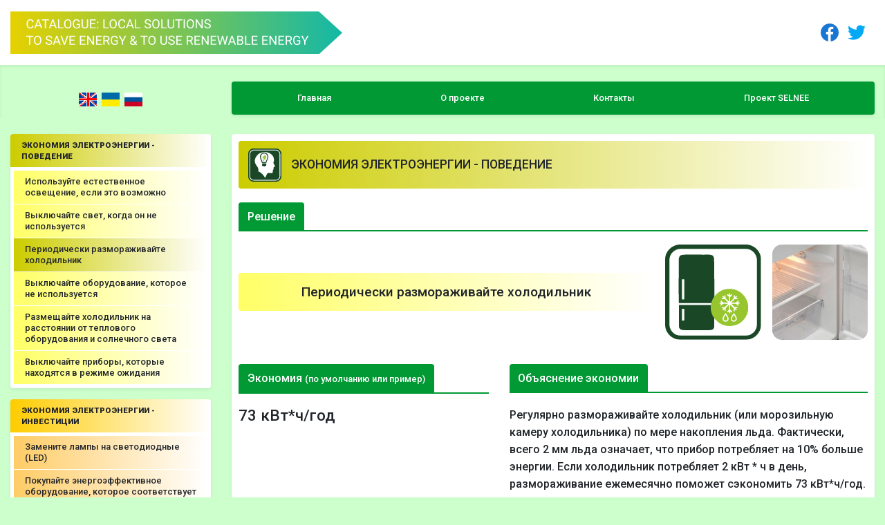

--- FILE ---
content_type: text/html
request_url: https://selnee.rea.org.ua/ru/1-3.html
body_size: 3636
content:
<!doctype html>
<html>
<head>
<meta charset="utf-8">
<meta name="viewport" content="width=device-width, initial-scale=1, shrink-to-fit=no">

<title>Периодически размораживайте холодильник | SELNEE</title>

<link href="../css/bootstrap.css" rel="stylesheet">
<link rel="preconnect" href="https://fonts.googleapis.com">
<link rel="preconnect" href="https://fonts.gstatic.com" crossorigin>
<link href="https://fonts.googleapis.com/css2?family=Roboto:wght@500;900&display=swap" rel="stylesheet">
<link href="../css/style.css" rel="stylesheet">
<link rel="icon" href="../img/favicon.ico">

<!-- Global site tag (gtag.js) - Google Analytics -->
<script async
src="https://www.googletagmanager.com/gtag/js?id=G-SCPSH074T7"></script>
<script>
window.dataLayer = window.dataLayer || [];
function gtag(){dataLayer.push(arguments);}
gtag('js', new Date());
gtag('config', 'G-SCPSH074T7');
</script>

</head>
<body>

<!-- header.start -->

<header class="main_header">

<div class="header-top bg-white shadow-sm mb-4">
<div class="container-fluid"><div class="row">
<div class="col-lg-6 d-flex align-items-center">

<div class="main_logo py-3 text-center text-lg-left">
<a href="./index.html"><img alt="SELNEE" width="480" height="62" src="../img/selnee-logo.svg"></a>
</div>

</div>
<div class="mobi-none col-lg-6 d-flex align-items-center text-center text-lg-right">

<!-- social.start -->

<div class="menu_social"><div class="menu_social_links">
<a href="#facebook"><img width="26" height="26" src="../img/social/facebook.svg" atl="Facebook"></a>
<a href="#twitter"><img width="26" height="26" src="../img/social/twitter.svg" alt="Twitter"></a>
</div></div>

<!-- social.end -->

</div>
</div></div></div>

<div class="header-bottom">
<div class="container-fluid"><div class="row">
<div class="col-lg-3 d-flex align-items-center">

<!-- langs.start -->

<div class="menu_langs py-3">
<a href="../en/"><img width="20" height="15" alt="English" src="../img/flags/english.gif"></a>
<a href="../uk/"><img width="20" height="15" alt="Ukranian" src="../img/flags/ukranian.gif"></a>
<a href="../ru/"><img width="20" height="15" atl="Russian" src="../img/flags/russian.gif"></a>
</div>

<!-- langs.end -->

</div>
<div class="col-lg-9">

<!-- pages.start -->

<ul class="main_menu py-2 px-3 nav nav-pills nav-fill flex-column flex-sm-row shadow-sm">
<a class="flex-sm-fill text-sm-center nav-link" href="./index.html">Главная</a>
<a class="flex-sm-fill text-sm-center nav-link" href="./about.html">О проекте</a>
<a class="flex-sm-fill text-sm-center nav-link" href="./contact-us.html">Контакты</a>
<a class="flex-sm-fill text-sm-center nav-link" href="./selnee-project.html">Проект SELNEE</a>
</ul>

<!-- pages.end -->

</div>
</div>

</div></div>
</header>

<!-- header.end -->

<main class="main_wrap py-4">

<div class="container-fluid"><div class="row">
<div class="main_aside col-lg-3">

<div class="navbar-expand-lg">

<button class="navbar-toggler" type="button" data-toggle="collapse" data-target="#MenuCategory" aria-controls="MenuCategory" aria-expanded="false" aria-label="Toggle navigation">
Категории
</button>

<div class="collapse navbar-collapse" id="MenuCategory">

<!-- catalogue.start -->

<div class="box box-yellow shadow-sm mb-3">
<div class="box-header py-2 px-3">Экономия электроэнергии - Поведение</div>
<div class="box-links">
<a href="./1-1.html">Используйте естественное освещение, если это возможно</a>
<a href="./1-2.html">Выключайте свет, когда он не используется</a>
<a class="active" href="./1-3.html">Периодически размораживайте холодильник</a>
<a href="./1-4.html">Выключайте оборудование, которое не используется</a>
<a href="./1-5.html">Размещайте холодильник на расстоянии от теплового оборудования и солнечного света</a>
<a href="./1-6.html">Выключайте приборы, которые находятся в режиме ожидания</a>
</div></div>

<div class="box box-orange shadow-sm mb-3">
<div class="box-header py-2 px-3">Экономия электроэнергии - Инвестиции</div>
<div class="box-links">
<a href="./2-1.html">Замените лампы на светодиодные (LED)</a>
<a href="./2-2.html">Покупайте энергоэффективное оборудование, которое соответствует вашим потребностям</a>
<a href="./2-3.html">Поиск потерь электроэнергии</a>
<a href="./2-4.html">Замените старое оборудование, потребляющее энергию (холодильник, кухонная плита и т.д.)</a>
</div></div>

<div class="box box-green1 shadow-sm mb-3">
<div class="box-header py-2 px-3">Экономия тепловой энергии - Поведение</div>
<div class="box-links">
<a href="./3-1.html">Мойте посуду в отдельной емкости, а не под водопроводным краном</a>
<a href="./3-2.html">Выключайте духовку за несколько минут до окончания времени приготовления</a>
<a href="./3-3.html">Держите двери и окна закрытыми, хорошо проветривайте в течение 10 мин</a>
<a href="./3-4.html">Поддерживайте низкую температуру в помещении (для очень теплых помещений)</a>
<a href="./3-5.html">Сократите время принятия душа</a>
</div></div>

<div class="box box-green2 shadow-sm mb-3">
<div class="box-header py-2 px-3">Экономия тепловой энергии - Инвестиции</div>
<div class="box-links">
<a href="./4-1.html">Установите отражатели для радиаторов</a>
<a href="./4-2.html">Устранение сквозняков. Найдите места тепловых потерь и устраните их</a>
<a href="./4-3.html">Сделайте ваши окна герметичными и хорошо изолированными. Отремонтируйте их, добавьте дополнительный слой стекла и защищайте от сквозняков</a>
<a href="./4-4.html">Утеплите крышу</a>
<a href="./4-5.html">Утеплить стены</a>
<a href="./4-6.html">Утеплите пол/холодный подвал</a>
<a href="./4-7.html">Остановите потери в системе отопления (изолируйте трубы и т.д.)</a>
<a href="./4-8.html">Регулируйте тепло</a>
<a href="./4-9.html">Используйте автоматические терморегуляторы на радиаторах (термостаты)</a>
<a href="./4-10.html">Используйте рекуператор тепла (вентиляция с теплообменником "воздух-воздух")</a>
<a href="./4-11.html">Используйте аэраторы для потребления воды</a>
<a href="./4-12.html">Используйте водосберегающие насадки для душа</a>
<a href="./4-13.html">Сократите время ожидания горячей воды</a>
</div></div>

<div class="box box-green3 shadow-sm mb-3">
<div class="box-header py-2 px-3">Используйте возобновляемые источники энергии</div>
<div class="box-links">
<a href="./5-1.html">Используйте черные бочки для подогрева воды</a>
<a href="./5-2.html">Используйте солнечные коллекторы для подогрева воды</a>
<a href="./5-3.html">Используйте солнечные фотоэлектрические установки </a>
<a href="./5-4.html">Используйте солнечную фотоэлектрическую установку для подачи электроэнергии в сеть</a>
<a href="./5-5.html">Используйте биомассу для отопления (котлы на дровах, дрова)</a>
<a href="./5-6.html">Используйте биомассу для отопления (котел на щепе или гранулах)</a>
</div></div>

<!-- catalogue.end -->

</div></div></div>
<div class="col-lg-9">

<section class="main_content content shadow-sm">

<!-- content.start -->



<header class="single_header header_yellow">

<div class="single_category mb-3"><img width="48" height="48" src="../img/icons/1.svg"> Экономия электроэнергии - Поведение</div>

<div class="section_header"><div class="section_title">Решение</div></div>

<div class="single_title row row-8 text-center mb-3">
<div class="col-12 col-lg-8 col-xl-8 d-flex align-items-center">

<div class="single_title_h1">
<h1>Периодически размораживайте холодильник</h1>
</div>

</div>
<div class="col-6 col-lg-2 col-xl-2 d-flex align-items-center">

<div class="single_title_icon py-3 py-lg-0">
<img width="68" height="68" src="../img/icons/1-3.svg">
</div>

</div>
<div class="col-6 col-lg-2 col-xl-2 d-flex align-items-center">

<div class="single_title_photo py-3 py-lg-0">
<img width="68" height="68" src="../img/photos/1-3.jpg">
</div>

</div>

</div>
</header>


<div class="row">
<div class="col-lg-5">

<div class="single_box mb-3">
<div class="section_header"><div class="section_title">Экономия <small>(по умолчанию или пример)</small></div></div>
<div class="single_box_body">

<div class="accent-data">73 кВт*ч/год</div>

</div>
</div>

</div>
<div class="col-lg-7">

<div class="single_box mb-3">
<div class="section_header"><div class="section_title">Объяснение экономии</div></div>
<div class="single_box_body">

<p>Регулярно размораживайте холодильник (или морозильную камеру холодильника) по мере накопления льда. Фактически, всего 2 мм льда означает, что прибор потребляет на 10% больше энергии. Если холодильник потребляет 2 кВт * ч в день, размораживание ежемесячно поможет сэкономить 73 кВт*ч/год.</p>

</div>
</div>

</div>
</div>


<div class="single_box mb-3">
<div class="section_header"><div class="section_title">Инвестиции</div></div>
<div class="single_box_body">

<p>Инвестиции не нужны. Только приобретённая привычка будет экономить вам электроэнергию.</p>

</div>
</div>


<div class="section_header"><div class="section_title">Больше информации</div></div>

<p><a href="https://www.energuide.be/en/questions-answers/how-to-reduce-the-power-consumption-of-my-refrigerator-and-freezer/2132/" target="_blank">Как снизить энергопотребление моего холодильника и морозильной камеры?</a></p>

<!-- content.end -->

</section>



<!-- similar.star -->

<section class="single_similar similar_yellow mt-4 p-3 shadow-sm">

<div class="single_similar_header py-3 px-3 mb-2">Читайте также</div>

<div class="row row-8">

<!-- similar.body -->

<div class="col-md-6 col-lg-6"><div class="similar_box shadow-sm mb-3">
<a href="./1-1.html"><div class="row row-8 d-flex align-items-center">
<div class="col-2"><img class="img-fluid" src="../img/icons/1-1.svg"></div>
<div class="col-10">Используйте естественное освещение, если это возможно</div>
</div></a></div></div>

<div class="col-md-6 col-lg-6"><div class="similar_box shadow-sm mb-3">
<a href="./1-2.html"><div class="row row-8 d-flex align-items-center">
<div class="col-2"><img class="img-fluid" src="../img/icons/1-2.svg"></div>
<div class="col-10">Выключайте свет, когда он не используется</div>
</div></a></div></div>

<div class="col-md-6 col-lg-6"><div class="similar_box shadow-sm mb-3">
<a class="active" href="./1-3.html"><div class="row row-8 d-flex align-items-center">
<div class="col-2"><img class="img-fluid" src="../img/icons/1-3.svg"></div>
<div class="col-10">Периодически размораживайте холодильник</div>
</div></a></div></div>

<div class="col-md-6 col-lg-6"><div class="similar_box shadow-sm mb-3">
<a href="./1-4.html"><div class="row row-8 d-flex align-items-center">
<div class="col-2"><img class="img-fluid" src="../img/icons/1-4.svg"></div>
<div class="col-10">Выключайте оборудование, которое не используется</div>
</div></a></div></div>

<div class="col-md-6 col-lg-6"><div class="similar_box shadow-sm mb-3">
<a href="./1-5.html"><div class="row row-8 d-flex align-items-center">
<div class="col-2"><img class="img-fluid" src="../img/icons/1-5.svg"></div>
<div class="col-10">Размещайте холодильник на расстоянии от теплового оборудования и солнечного света</div>
</div></a></div></div>

<div class="col-md-6 col-lg-6"><div class="similar_box shadow-sm mb-3">
<a href="./1-6.html"><div class="row row-8 d-flex align-items-center">
<div class="col-2"><img class="img-fluid" src="../img/icons/1-6.svg"></div>
<div class="col-10">Выключайте приборы, которые находятся в режиме ожидания</div>
</div></a></div></div>

<!-- similar.body.end -->

</div>
</section>

<!-- similar.end -->

</div>
</div></div>

</main>

<script src="../js/jquery.js"></script>
<script src="../js/bootstrap.js"></script>

</body>
</html>

--- FILE ---
content_type: text/css
request_url: https://selnee.rea.org.ua/css/style.css
body_size: 1571
content:
@media (max-width:991px) {.mobi-none {display:none !important}}
body {background-color:#ccffcc;font-family:'Roboto', sans-serif;font-size:0.8rem;font-weight:500;line-height:1rem;cursor:default}
.row-0 {margin:0}
.row-0 > div {padding:0}
.row-8 {margin-left:-8px !important;margin-right:-8px !important}
.row-8 > div {padding-left:8px !important;padding-right:8px !important}
.d-flex > div {width:100%}

.main_header {box-shadow: inset 0 .125rem .25rem rgba(0,0,0,.075)!important}
.main_logo img {max-width:100%}
.main_wrap img {max-width:100%;height:auto}

.main_cover {background-image:url(../img/covers/cover.jpg);background-repeat:no-repeat;border-radius:4px;background-position:center bottom}
.title_label {background-color:#96c52d;color:#1a4826;display:inline-block;padding:4px 10px;border-radius:4px}
.title_h1 {color:#1a4826;text-transform:uppercase}

@media (max-width:991px) {.title_h1 h1 {font-size:1.8rem}.title_bg {height:140px}}
@media (min-width:992px) {.title_h1 h1 {font-size:2.4rem}.title_bg {height:260px}}

.main_menu {background:#009933;border-radius:4px}
.main_menu, .main_menu .nav-link {color:#fff;font-weight:500}
.main_menu .nav-link:hover {background:#006600 !important}
.main_menu .nav-link.active {background:#018f30}

@media (max-width:991px) {.main_menu .nav-link {text-align:center;font-size:1rem;padding:.8rem 1rem}.main_aside .navbar-expand-lg .navbar-collapse {display:none !important}.main_aside .navbar-expand-lg .navbar-collapse.show {display:block !important}}
@media (min-width:992px) {.main_aside .navbar-expand-lg .navbar-collapse {display:block !important}}

.navbar-toggler {border:0;background:#009933;border-radius:4px;color:#fff;font-size:1rem;font-weight:500;line-height:1rem;padding:16px 20px;margin:0 auto 20px;display:block;width:100%}
.navbar-toggler:focus, .navbar-toggler:active {border:0}
.navbar-toggler:hover {background:#006600 !important}

.menu_langs {text-align:center;width:100%}
.menu_langs a {display:inline-block;margin:0 2px}
.menu_langs img {width:26px;height:20px}

.menu_social_links {background-color:#fff;border-radius:4px;display:inline-block;padding:5px 8px}
.menu_social a {display:inline-block;margin:5px}

@media (min-width:992px) {.border-lg-left {border-left:1px solid #e4e4e4}}

.main_gallery .box-header, .main_gallery .box-links a, .main_gallery .shadow-sm, .main_partners {border-radius:4px}
.main_gallery .box-header h2 {font-size:1.2rem;margin:0}
.main_gallery .box-header h2 img {float:left;margin-right:8px;position:relative;top:-4px}

.box {border-radius:4px;overflow:hidden;background-color:#fff}
.box-header {font-weight:bold;font-size:90%}
.box-header a {color:#212529;text-decoration:none;font-weight:500}

.box-links {padding:5px}
.box-links a {display:block;padding:0.5rem 1rem;color:#212529;text-decoration:none;margin-bottom:1px;font-weight:500}
.box-header, .single_category {text-transform:uppercase}

.box-yellow .box-header, .box-yellow .box-links a:hover, .box-yellow .box-links .active, .header_yellow .single_category {background:#ffffff;background:rgb(255,255,255);background:linear-gradient(270deg, #ffffff 0%, #cccc00 100%)}
.box-yellow .box-links a, .header_yellow .single_title_h1 {background:#ffffff;background:linear-gradient(270deg, #ffffff 0%, #ffff66 100%)}

.box-orange .box-header, .box-orange .box-links a:hover, .box-orange .box-links .active, .header_orange .single_category {background:#ffffff;background:linear-gradient(270deg, #ffffff 0%, #ffcc00 100%)}
.box-orange .box-links a, .header_orange .single_title_h1 {background:#ffffff;background:linear-gradient(270deg, #ffffff 0%, #ffcc66 100%)}

.box-green1 .box-header, .box-green1 .box-links a:hover, .box-green1 .box-links .active, .header_green1 .single_category {background:#ffffff;background:linear-gradient(270deg, #ffffff 0%, #669900 100%)}
.box-green1 .box-links a, .header_green1 .single_title_h1 {background:#ffffff;background:linear-gradient(270deg, #ffffff 0%, #99cc33 100%)}

.box-green2 .box-header, .box-green2 .box-links a:hover, .box-green2 .box-links .active, .header_green2 .single_category {background:#ffffff;background:linear-gradient(270deg, #ffffff 0%, #669966 100%)}
.box-green2 .box-links a, .header_green2 .single_title_h1 {background:#ffffff;background:linear-gradient(270deg, #ffffff 0%, #ccff99 100%)}

.box-green3 .box-header, .box-green3 .box-links a:hover, .box-green3 .box-links .active, .header_green3 .single_category {background:#ffffff;background:linear-gradient(270deg, #ffffff 0%, #009933 100%)}
.box-green3 .box-links a, .header_green3 .single_title_h1 {background:#ffffff;background:linear-gradient(270deg, #ffffff 0%, #99ff99 100%)}

.main_content {background-color:#fff;border-radius:4px;overflow:hidden;padding:10px}
.content {line-height:1.6rem;font-size:1rem}
.content img {max-width:100%;height:auto}
.content .border, textarea {border-radius:4px}
textarea {width:100%;height:140px;border:1px solid #dee2e6;box-shadow: inset 0 1px 8px rgb(218, 218, 218);margin:20px 0;background-color:#f1f1f1;padding:10px}
.content h2, .content h3 {font-size:1.4rem;margin:1.8rem 0 1.4rem;}

.section_header {border-bottom:2px solid #009933;display:-ms-flexbox;display:flex;-ms-flex-wrap:wrap;flex-wrap:wrap;margin:1.2rem 0}
.section_title {margin-bottom:-1px;color:#fff;background-color:#009933;padding:0.5rem 0.8rem;border-top-left-radius:4px;border-top-right-radius:4px}

.page_header h1 {font-size:1.4rem;line-height:42px;margin:0;text-transform:uppercase}
.page_header {background:#ffffff;background:linear-gradient(270deg, #ffffff 0%, #ececec 100%);padding:10px 16px;border-radius:4px}

.single_header a {color:#212529;font-weight:500}
.single_header a:hover {text-decoration:none}
.single_category {font-size:1.1rem;padding:10px 14px;border-radius:4px}
.single_category img {width:48px;height:48px}
@media (max-width:991px) {.single_category {text-align:center} .single_category img {display:block;margin:0 auto 15px}}
@media (min-width:992px) {.single_category {line-height:48px} .single_category img {margin-right:10px}}

.single_title_h1 {border-radius:4px;padding:1rem 1rem}
.single_title_h1 h1 {font-size:1.2rem;margin:0}

.single_title_icon img, .single_title_photo img {width:100%;height:100%}
.single_title_photo img {border-radius:14px}

.single_similar {background-color:#fff;border-radius:4px}
.accent-data {font-size:1.4rem;line-height:1.5rem;margin-bottom:20px}
.accent-data small {font-size:70%}

.single_similar_header {font-size:1.2rem}
.similar_box a {padding:10px 15px;border-radius:4px;display:block;color:#212529;text-decoration:none;}
.similar_box a img {max-width:100%;height:auto;display:inline-block !important}

.similar_yellow .similar_box a {background:#ffffff;background:rgb(255,255,255);background:linear-gradient(-136deg, #ffffff 0%, #ffff66 100%)}
.similar_yellow .similar_box a:hover, .similar_yellow .similar_box .active {background:#ffffff;background:linear-gradient(-136deg, #ffffff 0%, #cccc00 100%)}

.similar_orange .similar_box a {background:#ffffff;background:rgb(255,255,255);background:linear-gradient(-136deg, #ffffff 0%, #ffcc66 100%)}
.similar_orange .similar_box a:hover, .similar_orange .similar_box .active {background:#ffffff;background:linear-gradient(-136deg, #ffffff 0%, #ffcc00 100%)}

.similar_green1 .similar_box a {background:#ffffff;background:rgb(255,255,255);background:linear-gradient(-136deg, #ffffff 0%, #99cc33 100%)}
.similar_green1 .similar_box a:hover, .similar_green1 .similar_box .active {background:#ffffff;background:linear-gradient(-136deg, #ffffff 0%, #669900 100%)}

.similar_green2 .similar_box a {background:#ffffff;background:rgb(255,255,255);background:linear-gradient(-136deg, #ffffff 0%, #ccff99 100%)}
.similar_green2 .similar_box a:hover, .similar_green2 .similar_box .active {background:#ffffff;background:linear-gradient(-136deg, #ffffff 0%, #669966 100%)}

.similar_green3 .similar_box a {background:#ffffff;background:rgb(255,255,255);background:linear-gradient(-136deg, #ffffff 0%, #99ff99 100%)}
.similar_green3 .similar_box a:hover, .similar_green3 .similar_box .active {background:#ffffff;background:linear-gradient(-136deg, #ffffff 0%, #009933 100%)}

--- FILE ---
content_type: image/svg+xml
request_url: https://selnee.rea.org.ua/img/icons/1-5.svg
body_size: 4182
content:
<?xml version="1.0" encoding="utf-8"?>
<!-- Generator: Adobe Illustrator 24.0.3, SVG Export Plug-In . SVG Version: 6.00 Build 0)  -->
<svg version="1.1" id="Слой_1" xmlns="http://www.w3.org/2000/svg" xmlns:xlink="http://www.w3.org/1999/xlink" x="0px" y="0px"
	 viewBox="0 0 80 80" style="enable-background:new 0 0 80 80;" xml:space="preserve">
<style type="text/css">
	.st0{fill-rule:evenodd;clip-rule:evenodd;fill:#1A4826;}
	.st1{fill-rule:evenodd;clip-rule:evenodd;fill:#FFFFFF;}
	.st2{fill-rule:evenodd;clip-rule:evenodd;fill:#F7F7F9;}
	.st3{fill:none;stroke:#1A4826;stroke-width:1.1555;stroke-linecap:round;stroke-linejoin:bevel;stroke-miterlimit:22.9256;}
	.st4{fill:none;stroke:#96C52D;stroke-width:3.5556;stroke-linecap:round;stroke-miterlimit:22.9256;}
</style>
<g>
	<path class="st0" d="M12.6,0h54.8C74.3,0,80,5.7,80,12.6v54.8C80,74.3,74.3,80,67.4,80H12.6C5.7,80,0,74.3,0,67.4V12.6
		C0,5.7,5.7,0,12.6,0z"/>
	<path class="st1" d="M13,3.6h54.2c5.1,0,9.4,4.2,9.4,9.4v54.2c0,5.1-4.2,9.4-9.4,9.4H13c-5.1,0-9.4-4.2-9.4-9.4V12.9
		C3.6,7.8,7.8,3.6,13,3.6z"/>
	<g>
		<path class="st0" d="M13.5,29.8l1.8,0.1l-0.1,16.6h-1.7V29.8L13.5,29.8z M10.9,49.7h29.4c0.3-9,0.2-18.7,0-27.8c0-2.3,0-4.5,0-6.8
			c0-6-0.7-6.4-7.8-6.2c-4,0.2-18.3-0.5-20.1,0.6c-1.8,1.2-1.6,2.8-1.6,5.4c0,2.3,0,4.7,0,7C10.7,27.8,10.6,44.8,10.9,49.7z"/>
		<path class="st0" d="M13.5,54.5l1.8,0.1v9.7l-1.8,0.1V54.5L13.5,54.5z M40.3,51.2H10.9v18c0.2,3.2,2.7,3.2,5.7,3.2h17.9
			c3.2,0,5.6,0.2,5.9-3.2L40.3,51.2z"/>
		<polygon class="st2" points="13.5,46.6 15.2,46.5 15.3,29.9 13.5,29.8 		"/>
		<polygon class="st2" points="13.5,64.4 15.3,64.3 15.3,54.6 13.5,54.5 		"/>
	</g>
	<g>
		<g>
			<path class="st0" d="M44.5,49.7v0.4c0.1,0.1,0.1,0.3,0.2,0.5c0.2,0.4,0.7,0.8,1.2,0.8h2.7v15.5c-0.6-0.2-1-0.1-1.4,0.2
				c-0.3,0.2-0.4,0.4-0.6,0.8c-0.1,0.4-0.1,0.8,0.1,1.1c0.2,0.3,0.4,0.5,0.7,0.7c0.5,0.2,0.7,0.2,1.2,0c0,0.3,0,0.7,0,1
				c0.1,0.4,0.2,0.5,0.3,0.8l0.4,0.4c0.1,0.3,0.1,0.4,0.2,0.4c0.7,0.6,1.2,1.1,2,0.2c0.5-0.5,0.9-0.8,1.1-1.6c0.1-0.4,0-2.9,0-3.5
				c0-1.2,0-2.4,0-3.6c0-2.4,0-4.8,0-7.2c0-1.2,0-2.4,0-3.6c0-1.2,0-2.4,0-3.6c0-0.4,0-0.8-0.1-1.2c-0.2-0.8-0.8-1-1.1-1.4
				c-0.1-0.1-0.2-0.2-0.3-0.3s-0.1-0.1-0.2-0.1l-0.1-0.1l0,0h-0.3l-0.2,0.1c-0.2,0.1-0.4,0.3-0.5,0.4l-0.6,0.6
				c-0.2,0.2-0.4,0.5-0.4,0.8c-0.1,0.4-0.1,0.8-0.1,1.1c-1.3,0-1.1,0.1-1.2-0.2c-0.6-1.1-2.2-1-2.7,0.1c0,0.1-0.1,0.2-0.1,0.3
				C44.5,49.6,44.5,49.7,44.5,49.7z"/>
			<path class="st0" d="M60.9,49v0.4h-1v2.1h1v16.4h-1V70h1c0,1.4,0.1,1.5,1,2.4c0.4,0.4,0.8,0.9,1.5,0.6c0.2-0.1,0.4-0.3,0.6-0.5
				c0.4-0.3,0.8-0.7,1-1.3c0.1-0.5,0.1-1.6,0.1-2.1c0-0.7,0-1.5,0-2.2c0-1.5,0-3,0-4.5c0.1-3,0-6,0-8.9c0-1.5,0-3,0-4.5
				c0-0.5-0.1-0.9-0.4-1.3c-0.1-0.2-0.2-0.2-0.3-0.3c-0.2-0.2-0.8-0.8-1-0.9c-0.1,0-0.2,0-0.2-0.1h-0.3c-0.4,0.2-0.2,0-0.7,0.5
				C61.6,47.4,60.9,47.6,60.9,49z"/>
			<path class="st0" d="M67.1,49v0.4h-1v2.1h1v16.4h-1V70h1c0,1.4,0.1,1.5,1,2.4c0.4,0.4,0.8,0.9,1.5,0.6c0.2-0.1,0.4-0.3,0.6-0.5
				c0.4-0.3,0.8-0.7,1-1.3c0.1-0.5,0.1-1.6,0.1-2.1c0-0.7,0-1.5,0-2.2c0-1.5,0-3,0-4.5c0.1-3,0-6,0-8.9c0-1.5,0-3,0-4.5
				c0-0.5-0.1-0.9-0.4-1.3c-0.1-0.2-0.2-0.2-0.3-0.3c-0.2-0.2-0.8-0.8-1-0.9c-0.1,0-0.2,0-0.2-0.1h-0.3c-0.4,0.2-0.2,0-0.7,0.5
				C67.8,47.4,67.1,47.6,67.1,49z"/>
			<path class="st0" d="M56.9,46.3h-0.2c-0.4,0.1-0.4,0.1-0.8,0.5c-0.5,0.5-0.9,0.8-1.1,1.4c-0.1,0.4-0.1,0.7-0.1,1.2h-1v2.1h1v16.4
				h-1V70h1c0.1,1.4,0,1.5,1,2.4c0.3,0.3,0.7,0.9,1.5,0.6c0.3-0.2,0.7-0.6,0.9-0.8c0.3-0.3,0.5-0.5,0.7-1s0.1-1.5,0.1-2.1V48.9
				c0-0.7-0.3-1.2-0.7-1.5c-0.2-0.2-0.7-0.7-0.9-0.8C57.1,46.4,57.1,46.4,56.9,46.3z"/>
		</g>
		<path class="st3" d="M50.9,32.7c0.5,2.1-1,2.3-1,3.9c-0.1,1.2,1.1,1.6,1.3,3.8c0.1,1.5-1.6,2.6-0.7,3.9"/>
		<path class="st3" d="M57,32.7c0.5,2.1-1,2.3-1,3.9c-0.1,1.2,1.1,1.6,1.3,3.8c0.1,1.5-1.6,2.6-0.7,3.9"/>
		<path class="st3" d="M63.6,32.7c0.5,2.1-1,2.3-1,3.9c-0.1,1.2,1.1,1.6,1.3,3.8c0.1,1.5-1.6,2.6-0.7,3.9"/>
		<path class="st3" d="M54.1,32.7c0.5,2.1-1,2.3-1,3.9c-0.1,1.2,1.1,1.6,1.3,3.8c0.1,1.5-1.6,2.6-0.7,3.9"/>
		<path class="st3" d="M60.2,32.7c0.5,2.1-1,2.3-1,3.9c-0.1,1.2,1.1,1.6,1.3,3.8c0.1,1.5-1.6,2.6-0.7,3.9"/>
		<path class="st3" d="M67.1,32.7c0.5,2.1-1,2.3-1,3.9c-0.1,1.2,1.1,1.6,1.3,3.8c0.1,1.5-1.6,2.6-0.7,3.9"/>
		<path class="st3" d="M70.6,32.7c0.5,2.1-1,2.3-1,3.9c-0.1,1.2,1.1,1.6,1.3,3.8c0.1,1.5-1.6,2.6-0.7,3.9"/>
	</g>
	<line class="st4" x1="9.3" y1="73.7" x2="72.4" y2="7.2"/>
</g>
</svg>


--- FILE ---
content_type: image/svg+xml
request_url: https://selnee.rea.org.ua/img/icons/1.svg
body_size: 4084
content:
<?xml version="1.0" encoding="utf-8"?>
<!-- Generator: Adobe Illustrator 24.0.3, SVG Export Plug-In . SVG Version: 6.00 Build 0)  -->
<svg version="1.1" id="Слой_1" xmlns="http://www.w3.org/2000/svg" xmlns:xlink="http://www.w3.org/1999/xlink" x="0px" y="0px"
	 viewBox="0 0 80 80" style="enable-background:new 0 0 80 80;" xml:space="preserve">
<style type="text/css">
	.st0{fill-rule:evenodd;clip-rule:evenodd;fill:#1A4826;}
	.st1{fill:none;stroke:#FFFFFF;stroke-width:1.7778;stroke-miterlimit:22.9256;}
	.st2{fill-rule:evenodd;clip-rule:evenodd;fill:#FFFFFF;}
	.st3{fill-rule:evenodd;clip-rule:evenodd;fill:#F6F6F6;}
	.st4{fill-rule:evenodd;clip-rule:evenodd;fill:#96C52D;}
</style>
<g>
	<path class="st0" d="M12.6,0h54.8C74.3,0,80,5.7,80,12.6v54.8C80,74.3,74.3,80,67.4,80H12.6C5.7,80,0,74.3,0,67.4V12.6
		C0,5.7,5.7,0,12.6,0z"/>
	<path class="st1" d="M13.9,3.6h52.3c5.7,0,10.3,4.6,10.3,10.3v52.3c0,5.7-4.6,10.3-10.3,10.3H13.9c-5.7,0-10.3-4.6-10.3-10.3V13.9
		C3.6,8.2,8.2,3.6,13.9,3.6z"/>
	<g>
		<path class="st2" d="M16.5,34.4c0.1,0.2,0.3,0.6,0.3,0.8c0.1,0.3,0.3,0.6,0.4,0.8c0.2,0.3,0.2,0.6,0.4,0.8
			c0.1,0.3,0.4,0.6,0.4,0.9c0.2,0.1,0.4,0.6,0.5,0.8c0.2,0.3,0.3,0.6,0.4,0.8l2.3,3.5c0.3,0.3,1,1.2,1.1,1.6
			c1.7,2.5,2.7,6.3,2.1,9.5c-0.1,0.5-0.3,0.9-0.4,1.4c2.7,0.5,5.2,2.2,7.2,3.9l2.7,2.5c0.7,0.6,3,3.4,3.4,4c0.4,0.4,3.4,4.7,3.6,5.3
			H41c0.1-0.8,1.2-3.3,1.6-4.1c0.3-0.6,0.6-1.3,0.9-1.9c0.2-0.4,0.8-1.7,1-1.9c0.1-0.3,1.2-2.4,1.4-2.7c0.5-0.7,1.4-1.3,2.7-1.5
			l0.6-0.1c2.2,0,3.3,0.4,5.1,0.5c1.7,0,3.5-0.2,4.4-1.1c1.1-1.1,0-3.7,0.4-4.8c0.3-0.8,1.4-1.7,1.3-2.8c-0.1-0.5-0.4-0.6-0.3-1
			c0.1-0.2,0.4-0.2,0.6-0.3c0.2-0.1,0.4-0.3,0.5-0.5c0.4-0.5-0.1-2.9,0.2-3.7c0.2-0.5,0.5-0.3,1.5-0.5c0.4-0.2,0.7-0.2,1.2-0.8
			c0.9-1-0.3-2.9-1-4.2c-0.2-0.5-0.4-0.8-0.7-1.3c-0.6-1.3-1.7-2.6-1.7-4.1c0-1.2,0.5-2,0.9-3c1.1-2.4,0.3-7.6-0.6-10
			c-0.8-2-1.7-3.3-2.9-4.8c-3.8-4.6-8.8-6.9-14.7-7.5l-0.8-0.1l0,0h-3.3c-0.2,0.1-1.1,0.1-1.5,0.1c-1.2,0.1-3,0.3-4.1,0.5
			c-4,0.8-7.5,2.4-10.4,5.2c-3.7,3.6-7.1,8.7-7.4,14.3c-0.1,1.1,0,1.8,0.1,2.9C16,33,16.2,33.5,16.5,34.4z"/>
		<g>
			<path class="st3" d="M36.4,26.5c-0.2-0.2-0.7-1.2-0.9-1.5c-0.2-0.6-0.4-1.2-0.5-1.9c-0.1-1.6,0.4-2.7,1.2-3.6
				c0.6-0.8,1.7-1.5,2.8-2c0.6-0.3,3-1.2,3.6-1.2c0.3,2.7,0.7,7.3-1.4,9.4c-0.7,0.7-1.4,0.9-2.7,1v4.1h-2c0.1-0.8,0.3-1.9,0.5-2.6
				c0.4-1.8,1.1-4.6,2.2-6.1c0.1-0.2,0.2-0.2,0.3-0.4c-0.9,0.1-1.9,1.2-2.3,1.8C36.7,24.3,36.5,25.2,36.4,26.5L36.4,26.5z
				 M42.6,32.8c0.1-1.3,0.3-2.3,0.7-3.4c1.2-2.9,3.3-6,3.4-9.1c0-4.6-3.7-8.3-8.2-8.3s-8.3,3.7-8.2,8.3c0,1.3,0.3,2.4,0.7,3.4
				c1.1,3,3.3,5.7,3.4,9c0.3,0.1,1.6,0,2.1,0C37.3,32.8,42.2,32.8,42.6,32.8z"/>
			<path class="st0" d="M42.6,32.8c-0.4,0-5.3,0-6.2,0c-0.4,0-1.8,0.1-2.1,0c-0.1-3.4-2.2-6-3.4-9c-0.4-1.1-0.7-2.1-0.7-3.4
				c0-4.6,3.7-8.3,8.2-8.3s8.3,3.7,8.2,8.3c0,3.1-2.2,6.1-3.4,9.1C42.9,30.5,42.7,31.5,42.6,32.8L42.6,32.8z M38.8,10H38
				c-0.1,0-1,0.1-1.2,0.1c-0.4,0.1-0.8,0.2-1.1,0.3c-0.7,0.2-1.4,0.5-2,0.8c-3.9,2.1-6.3,6.5-5.3,11.2c0.7,3,2.4,5.4,3.3,8
				c0.3,0.7,0.5,1.4,0.5,2.3c0,1,0.4,1.5,0.9,1.9c0.7,0.5,1.6,0.3,2.5,0.3s1.9,0,2.8,0c0.9,0,1.9,0,2.8,0c1,0,1.8,0.1,2.4-0.4
				c0.6-0.4,0.8-0.9,0.9-1.9c0-0.8,0.3-1.6,0.5-2.3c1-2.6,2.7-5,3.4-8c0.7-3.5-0.5-6.7-2.2-8.7c-0.8-0.9-1.8-1.8-3.1-2.5
				c-1-0.5-2-0.9-3.2-1C39.8,10,39,10,38.8,10z"/>
			<path class="st0" d="M38.1,43.2h0.8c0.2-0.1,0.5-0.1,0.8-0.3c0.3-0.1,0.4-0.3,0.6-0.5c0.4-0.4,0.1-0.3,0.8-0.3
				c0.5,0,1.6,0.1,2-0.1c0.5-0.3,0.7-0.9,0.3-1.4c-0.1-0.2-0.2-0.3-0.4-0.4h-0.1c-0.1,0,0,0-0.1-0.1h0.1c0,0,0,0,0.1,0l0.2-0.1
				c0.1-0.1,0.2-0.1,0.2-0.2c0.4-0.5,0.3-1.4-0.7-1.7c0.3-0.1,0.5-0.1,0.7-0.4c0.5-0.6,0.2-1.7-0.9-1.7h-8.1c-1.1,0-1.4,1.1-0.8,1.7
				c0.2,0.3,0.3,0.2,0.6,0.4c-0.5,0.1-0.9,0.5-0.9,1c0,0.8,0.7,0.9,0.9,1c-0.2,0.1-0.3,0.1-0.5,0.2c-0.5,0.4-0.4,1.2,0,1.6
				c0.3,0.3,0.7,0.3,1.2,0.3s1,0,1.5,0c0.2,0.3,0.4,0.4,0.7,0.6c0.4,0.3,0.5,0.2,0.8,0.3L38.1,43.2C38,43.1,38,43.2,38.1,43.2
				C38,43.2,38.1,43.2,38.1,43.2z"/>
			<path class="st4" d="M36.4,26.5c0-1.3,0.2-2.2,0.8-3.2c0.3-0.6,1.3-1.7,2.3-1.8c-0.1,0.2-0.2,0.3-0.3,0.4
				c-1.1,1.5-1.8,4.3-2.2,6.1c-0.2,0.8-0.4,1.8-0.5,2.6h2v-4.1c1.4,0,2-0.2,2.7-1c2.1-2.1,1.6-6.7,1.4-9.4c-0.6,0-2.9,0.9-3.6,1.2
				c-1.1,0.5-2.2,1.2-2.8,2c-0.7,0.9-1.3,2-1.2,3.6c0.1,0.7,0.3,1.3,0.5,1.9C35.7,25.4,36.2,26.3,36.4,26.5z"/>
		</g>
	</g>
</g>
</svg>


--- FILE ---
content_type: image/svg+xml
request_url: https://selnee.rea.org.ua/img/icons/1-4.svg
body_size: 3376
content:
<?xml version="1.0" encoding="utf-8"?>
<!-- Generator: Adobe Illustrator 24.0.3, SVG Export Plug-In . SVG Version: 6.00 Build 0)  -->
<svg version="1.1" id="Слой_1" xmlns="http://www.w3.org/2000/svg" xmlns:xlink="http://www.w3.org/1999/xlink" x="0px" y="0px"
	 viewBox="0 0 80 80" style="enable-background:new 0 0 80 80;" xml:space="preserve">
<style type="text/css">
	.st0{fill-rule:evenodd;clip-rule:evenodd;fill:#1A4826;}
	.st1{fill-rule:evenodd;clip-rule:evenodd;fill:#FFFFFF;}
	.st2{fill-rule:evenodd;clip-rule:evenodd;fill:#1A4826;stroke:#FFFFFF;stroke-width:0.8889;stroke-miterlimit:22.9256;}
	.st3{fill-rule:evenodd;clip-rule:evenodd;fill:#96C52D;}
</style>
<g>
	<path class="st0" d="M12.6,0h54.8C74.3,0,80,5.7,80,12.6v54.8C80,74.3,74.3,80,67.4,80H12.6C5.7,80,0,74.3,0,67.4V12.6
		C0,5.7,5.7,0,12.6,0z"/>
	<path class="st1" d="M13,3.6h54.2c5.1,0,9.4,4.2,9.4,9.4v54.2c0,5.1-4.2,9.4-9.4,9.4H13c-5.1,0-9.4-4.2-9.4-9.4V12.9
		C3.6,7.8,7.8,3.6,13,3.6z"/>
	<g>
		<path class="st0" d="M41.2,10h25c2.7,0,4.9,2.2,4.9,4.9v25c0,2.7-2.2,4.9-4.9,4.9h-25c-2.7,0-4.9-2.2-4.9-4.9v-25
			C36.3,12.3,38.5,10,41.2,10z"/>
		<path class="st2" d="M41.4,12.7h24.7c1.3,0,2.4,1.1,2.4,2.4v24.7c0,1.3-1.1,2.4-2.4,2.4H41.4c-1.3,0-2.4-1.1-2.4-2.4V15.1
			C39,13.8,40.1,12.7,41.4,12.7z"/>
		<path class="st1" d="M53.7,36.1c4.8,0,8.7-3.9,8.7-8.7s-3.9-8.7-8.7-8.7S45,22.6,45,27.4C45.1,32.3,49,36.1,53.7,36.1z"/>
		<g>
			<path class="st0" d="M49.7,28.6c0.6,0,1.1-0.5,1.1-1.1s-0.5-1.2-1.1-1.2c-0.6,0-1.1,0.5-1.1,1.1S49,28.6,49.7,28.6z"/>
			<path class="st0" d="M57.8,28.6c0.6,0,1.1-0.5,1.1-1.1s-0.5-1.2-1.1-1.2s-1.1,0.5-1.1,1.1S57.2,28.6,57.8,28.6z"/>
		</g>
		<g>
			<path class="st3" d="M17.3,54.8l0.5,1c0.3,1.2,0.1,1.9-0.1,2.8c-0.1,0.5-0.2,0.9-0.3,1.3c-0.1,0.3-0.2,1.1-0.3,1.4
				c0.1,0.2,0,0,0,0.3c0,1.3,0,0.8,0.2,1.9c0.3,0.6,0.4,0.9,0.7,1.5l0.4,0.5c0.3,0.2,0.7,0.6,1,0.8c0.4,0.3,0.7,0.4,1.1,0.7
				c0.2,0,0.2,0,0.3,0.1l1.2,0.3c0.4,0,0.8,0.1,1.3,0.1l1.2-0.1c0.1,0,0.1,0,0.2,0c1.1-0.7,0.9,0.7,2.2,0.2c0.5-0.2,1.3-0.6,1.8-0.9
				c0.3,0.5,0.5,1,0.8,1.4c0.3,0.5,0.6,0.6,1,1c0.3,0.1,0.6,0.3,0.9,0.5c0.3,0.1,0.6,0.2,0.8,0.3c0.4,0,0.8,0.1,1.2,0
				c0.4,0,0.8-0.1,1.3-0.3l0.9-0.5l1-0.6l0.9-0.5l1-0.6l0.9-0.5l1-0.6l1.4-0.8c0.3,0.4,0.4,0.8,0.7,1.1c0.4,0.4,0.7,0.4,0.9,0.6
				c0.3,0,0.4,0.1,0.8,0.1c0.4,0,0.6,0,1-0.2c0.8-0.4,1-0.9,1.3-1.4v-0.1c0.3-1.2-0.5-2.2-1.1-3.5c-0.6-1.2-1.3-2.4-1.9-3.7
				c-0.9-1.8-1.9-3.6-2.8-5.4c-0.5-0.9-0.9-1.8-1.4-2.7c-0.2-0.4-0.4-0.8-0.8-1.1c-0.5-0.4-0.6-0.4-0.9-0.5
				c-0.5-0.2-1.2-0.1-1.8,0.3c-0.7,0.4-0.8,1-1.1,1.4c0.1,0.2,0,0,0,0.2v0.1c-0.1,1.1,0,0.9,0.5,2l-1.5,0.8l-1,0.5l-1,0.5l-1,0.5
				l-1,0.5l-1,0.5l-1.3,1.2c-0.3,0.3-0.5,0.4-0.7,0.8c-0.1,0.1-0.2,0.3-0.3,0.4c-0.1,0.2-0.1,0.3-0.2,0.4c-0.5,1.5-0.4,2.7,0.4,4.1
				c-0.6,0.3-1.3,0.6-1.8,1c-0.7,0.5-0.4,0.9-0.5,1.3c-1.7,0.2-2.9,0.1-4.1-1.7c-0.2-0.5-0.3-0.9-0.3-1.3c0-0.2,0-0.4,0-0.6l0.1-0.4
				l0,0c-0.1-0.4,0.2-1.4,0.3-1.8l0.2-0.9c0.5-2.4,0-4.6-2.2-6.2c-1.3-1-2-1-3.3-1.5l-4.3-1.1c-1.6-0.5-1.7,1.2-1.4,1.8
				c0.4,0.8,1.9,0.9,2.4,1.1c0.3,0.1,0.5,0.1,0.9,0.2c0.3,0.1,0.6,0.1,0.9,0.2c0.3,0,0.6,0.2,0.9,0.2c0.2,0,0.3,0,0.5,0.1l1.2,0.5
				C16.3,54,16.8,54.3,17.3,54.8z"/>
			<path class="st3" d="M41.9,54.5c0.9-0.3,3.4-1.8,4.5-2.3c0.6-0.3,1.7-0.8,2-1.2c0.8-1.2-0.1-2.8-1.5-2.6
				c-0.6,0.1-5.9,2.9-6.5,3.3L41.9,54.5z"/>
			<path class="st3" d="M44.5,59.4l1.4,2.7c0.7-0.2,2.6-1.4,3.4-1.8c0.6-0.3,1.1-0.6,1.7-0.9c0.8-0.4,0.9-0.4,1.5-1
				c0.1-0.5,0.4-0.8,0.1-1.5c-0.3-0.6-0.8-0.9-1.3-1H51c-0.4,0.1-0.5,0.1-1,0.4l-0.9,0.5l-1,0.6l-0.9,0.5l-1,0.6L45.3,59l-0.9,0.2
				L44.5,59.4z"/>
		</g>
	</g>
</g>
</svg>


--- FILE ---
content_type: image/svg+xml
request_url: https://selnee.rea.org.ua/img/icons/1-1.svg
body_size: 3554
content:
<?xml version="1.0" encoding="utf-8"?>
<!-- Generator: Adobe Illustrator 24.0.3, SVG Export Plug-In . SVG Version: 6.00 Build 0)  -->
<svg version="1.1" id="Слой_1" xmlns="http://www.w3.org/2000/svg" xmlns:xlink="http://www.w3.org/1999/xlink" x="0px" y="0px"
	 viewBox="0 0 80 80" style="enable-background:new 0 0 80 80;" xml:space="preserve">
<style type="text/css">
	.st0{fill-rule:evenodd;clip-rule:evenodd;fill:#1A4826;}
	.st1{fill-rule:evenodd;clip-rule:evenodd;fill:#FFFFFF;}
	.st2{fill-rule:evenodd;clip-rule:evenodd;fill:#96C52D;}
	.st3{fill:none;stroke:#1A4826;stroke-width:0.4445;stroke-miterlimit:22.9256;}
</style>
<g>
	<path class="st0" d="M12.6,0h54.8C74.3,0,80,5.7,80,12.6v54.8C80,74.3,74.3,80,67.4,80H12.6C5.7,80,0,74.3,0,67.4V12.6
		C0,5.7,5.7,0,12.6,0z"/>
	<path class="st1" d="M40,3.6h26.2c5.7,0,10.3,4.6,10.3,10.3v52.3c0,5.7-4.6,10.3-10.3,10.3H40V3.6z"/>
	<path class="st1" d="M40.6,20.1h-1.2c-0.2,0.1-1.6,0.2-2,0.2c-0.6,0.1-1.2,0.2-1.8,0.4c-1.2,0.3-2.2,0.8-3.2,1.3
		c-6,3.3-9.8,10.3-8.2,17.6c1,4.7,3.8,8.5,5.3,12.5c0.4,1.1,0.8,2.3,0.8,3.6c0,1.5,0.6,2.3,1.5,3c1,0.7,2.5,0.5,3.9,0.5
		c1.5,0,3,0,4.5,0s2.9,0,4.4,0s2.8,0.2,3.9-0.6c1-0.7,1.3-1.4,1.4-3c0.1-1.2,0.4-2.5,0.9-3.6c1.6-4.2,4.3-7.8,5.3-12.5
		c1.2-5.4-0.8-10.6-3.5-13.6c-1.3-1.5-2.8-2.8-4.9-3.9c-1.6-0.8-3.2-1.4-5-1.6C42.1,20.2,40.9,20.2,40.6,20.1z"/>
	<path class="st0" d="M40.6,20.1H40v39.1h0.2c1.5,0,2.9,0,4.4,0s2.8,0.2,3.9-0.6c1-0.7,1.3-1.4,1.4-3c0.1-1.2,0.4-2.5,0.9-3.6
		c1.6-4.2,4.3-7.8,5.3-12.5c1.2-5.4-0.8-10.6-3.5-13.6c-1.3-1.5-2.8-2.8-4.9-3.9c-1.6-0.8-3.2-1.4-5-1.6
		C42.1,20.2,40.9,20.2,40.6,20.1z"/>
	<g>
		<path class="st1" d="M37.8,18.5c0.1,0.5-0.2,0.9-0.7,1s-0.9-0.2-1-0.7L37.8,18.5L37.8,18.5z M36.4,10.5l-1.8,0.3l1.3,8.1l1.8-0.3
			L36.4,10.5L36.4,10.5z M34.7,10.8c-0.1-0.5,0.2-0.9,0.7-1s0.9,0.2,1,0.7L34.7,10.8z"/>
	</g>
	<g>
		<path class="st1" d="M27.8,22.3c0.3,0.4,0.3,0.9-0.1,1.3c-0.4,0.3-0.9,0.3-1.3-0.1L27.8,22.3L27.8,22.3z M17.7,10.5l-1.4,1.2
			l10.1,11.8l1.4-1.2L17.7,10.5L17.7,10.5z M16.3,11.7c-0.3-0.4-0.3-0.9,0.1-1.3s0.9-0.3,1.3,0.1L16.3,11.7z"/>
	</g>
	<g>
		<path class="st1" d="M20.9,30.5c0.4,0.2,0.7,0.7,0.5,1.2c-0.2,0.4-0.7,0.7-1.2,0.5L20.9,30.5L20.9,30.5z M8,24.8l-0.7,1.6
			l12.9,5.7l0.7-1.6L8,24.8L8,24.8z M7.3,26.4c-0.4-0.2-0.7-0.7-0.5-1.2C7,24.8,7.5,24.5,8,24.7L7.3,26.4z"/>
	</g>
	<g>
		<path class="st1" d="M20.1,39.4c0.5,0,0.9,0.4,0.9,0.8c0,0.5-0.4,0.9-0.8,0.9L20.1,39.4L20.1,39.4z M7.5,40l0.1,1.8l12.7-0.6
			l-0.1-1.8L7.5,40L7.5,40z M7.5,41.7c-0.5,0-0.9-0.4-0.9-0.8C6.6,40.4,7,40,7.4,40L7.5,41.7z"/>
	</g>
	<g>
		<path class="st1" d="M22.3,48.5c0.4-0.2,1-0.1,1.2,0.3c0.2,0.4,0.1,1-0.3,1.2L22.3,48.5L22.3,48.5z M7.9,56.7l0.9,1.5L23.2,50
			l-0.9-1.5L7.9,56.7L7.9,56.7z M8.8,58.2c-0.4,0.2-1,0.1-1.2-0.3c-0.2-0.4-0.1-1,0.3-1.2L8.8,58.2z"/>
	</g>
	<g>
		<path class="st1" d="M27.5,55.5c0.3-0.4,0.8-0.5,1.2-0.2c0.4,0.3,0.5,0.8,0.2,1.2L27.5,55.5L27.5,55.5z M18,68.4l1.4,1.1l9.5-12.9
			l-1.4-1.1L18,68.4L18,68.4z M19.4,69.4c-0.3,0.4-0.8,0.5-1.2,0.2c-0.4-0.3-0.5-0.8-0.2-1.2L19.4,69.4z"/>
	</g>
	<path class="st2" d="M39.4,72.2h1.3c0.4-0.2,0.8-0.2,1.3-0.5c0.4-0.2,0.7-0.4,1-0.7c0.6-0.6,0.2-0.4,1.3-0.4c0.8,0,2.6,0.1,3.2-0.2
		c0.8-0.5,1-1.5,0.5-2.3c-0.2-0.3-0.4-0.5-0.7-0.6c-0.1,0-0.1,0-0.2-0.1c-0.1-0.1-0.1,0-0.1-0.1l0.1-0.1h0.1l0.3-0.2
		c0.1-0.1,0.3-0.2,0.4-0.4c0.6-0.8,0.5-2.2-1.1-2.6c0.5-0.2,0.7-0.2,1-0.6c0.8-1,0.3-2.7-1.4-2.7H33.7c-1.7,0-2.2,1.7-1.3,2.7
		c0.4,0.4,0.5,0.3,1,0.6c-0.8,0.2-1.4,0.7-1.4,1.6c0,1.3,1,1.4,1.4,1.6c-0.3,0.2-0.5,0.1-0.8,0.4c-0.8,0.6-0.7,1.9,0,2.5
		c0.5,0.5,1.2,0.4,2,0.4s1.6,0,2.4,0c0.3,0.4,0.6,0.7,1.1,1c0.6,0.4,0.8,0.4,1.3,0.5L39.4,72.2L39.4,72.2L39.4,72.2z"/>
	<path class="st3" d="M40,3.6h26.2c5.7,0,10.3,4.6,10.3,10.3v52.3c0,5.7-4.6,10.3-10.3,10.3H39.9"/>
</g>
</svg>


--- FILE ---
content_type: image/svg+xml
request_url: https://selnee.rea.org.ua/img/selnee-logo.svg
body_size: 22427
content:
<?xml version="1.0" encoding="utf-8"?>
<!-- Generator: Adobe Illustrator 22.1.0, SVG Export Plug-In . SVG Version: 6.00 Build 0)  -->
<svg version="1.1" id="Слой_1" xmlns="http://www.w3.org/2000/svg" xmlns:xlink="http://www.w3.org/1999/xlink" x="0px" y="0px"
	 viewBox="0 0 1413 181" style="enable-background:new 0 0 1413 181;" xml:space="preserve">
<style type="text/css">
	.st0{fill:url(#SVGID_1_);}
	.st1{fill:#FFFFFF;}
</style>
<g>
	
		<linearGradient id="SVGID_1_" gradientUnits="userSpaceOnUse" x1="-3" y1="89.5" x2="1413" y2="89.5" gradientTransform="matrix(1 0 0 -1 0 182)">
		<stop  offset="0" style="stop-color:#E6D101"/>
		<stop  offset="1" style="stop-color:#14B8A6"/>
	</linearGradient>
	<polygon class="st0" points="1313,1 -3,1 -3,184 1313,184 1413,92 	"/>
</g>
<g>
	<path class="st1" d="M98.7,60.8c-0.2,1.8-0.7,3.5-1.3,5c-0.7,1.6-1.6,2.9-2.8,4c-1.2,1.1-2.7,2-4.4,2.7c-1.7,0.6-3.7,1-6,1
		c-2.3,0-4.3-0.4-6.2-1.3s-3.4-2-4.7-3.6c-1.3-1.6-2.3-3.4-3-5.6c-0.7-2.2-1.1-4.6-1.1-7.3v-3.8c0-2.7,0.4-5.1,1.1-7.3
		c0.7-2.2,1.7-4.1,3.1-5.6c1.3-1.6,3-2.8,4.9-3.6c1.9-0.9,4-1.3,6.4-1.3c2.2,0,4.1,0.3,5.7,0.9c1.7,0.6,3.1,1.5,4.3,2.6
		c1.2,1.1,2.1,2.5,2.8,4.1c0.7,1.6,1.1,3.3,1.3,5.2h-5.1c-0.2-1.3-0.5-2.5-0.9-3.6c-0.4-1.1-1-2-1.7-2.7c-0.7-0.8-1.6-1.3-2.6-1.7
		c-1.1-0.4-2.3-0.6-3.8-0.6c-1.7,0-3.2,0.3-4.5,1s-2.4,1.6-3.2,2.8s-1.5,2.6-2,4.3c-0.4,1.7-0.7,3.5-0.7,5.6v3.9
		c0,1.9,0.2,3.6,0.6,5.3c0.4,1.7,1,3.1,1.8,4.3c0.8,1.2,1.8,2.2,3.1,2.9c1.2,0.7,2.7,1.1,4.4,1.1c1.6,0,3-0.2,4.1-0.6
		c1.1-0.4,2-0.9,2.8-1.7c0.7-0.7,1.3-1.6,1.7-2.7c0.4-1.1,0.7-2.3,0.9-3.6H98.7z"/>
	<path class="st1" d="M126.8,63h-16.1l-3.6,10h-5.2l14.7-38.4h4.4L135.7,73h-5.2L126.8,63z M112.2,58.8h13.1l-6.5-18L112.2,58.8z"/>
	<path class="st1" d="M164,38.8h-12.3V73h-5V38.8h-12.3v-4.2H164V38.8z"/>
	<path class="st1" d="M188.8,63h-16.1l-3.6,10h-5.2l14.7-38.4h4.4L197.6,73h-5.2L188.8,63z M174.2,58.8h13.1l-6.5-18L174.2,58.8z"/>
	<path class="st1" d="M207.9,68.9h18.2V73h-23.3V34.6h5.1V68.9z"/>
	<path class="st1" d="M259.7,55c0,2.9-0.4,5.5-1.1,7.7c-0.7,2.3-1.8,4.2-3.1,5.8c-1.3,1.6-3,2.8-4.9,3.7s-4,1.3-6.4,1.3
		c-2.3,0-4.4-0.4-6.2-1.3s-3.5-2.1-4.9-3.7c-1.4-1.6-2.4-3.5-3.2-5.8c-0.8-2.3-1.1-4.9-1.1-7.7v-2.4c0-2.9,0.4-5.4,1.1-7.7
		c0.8-2.3,1.8-4.2,3.2-5.8c1.4-1.6,3-2.8,4.9-3.7c1.9-0.9,4-1.3,6.2-1.3c2.3,0,4.5,0.4,6.4,1.3c1.9,0.9,3.5,2.1,4.9,3.7
		c1.3,1.6,2.4,3.5,3.1,5.8c0.7,2.3,1.1,4.9,1.1,7.7V55z M254.6,52.6c0-2.3-0.2-4.3-0.7-6.1c-0.5-1.8-1.1-3.2-2-4.4
		c-0.9-1.2-2-2.1-3.3-2.7c-1.3-0.6-2.8-0.9-4.4-0.9c-1.6,0-3,0.3-4.3,0.9c-1.3,0.6-2.4,1.5-3.3,2.7c-0.9,1.2-1.6,2.7-2.1,4.4
		c-0.5,1.8-0.7,3.8-0.7,6.1V55c0,2.3,0.3,4.3,0.8,6.1c0.5,1.8,1.2,3.2,2.1,4.4c0.9,1.2,2,2.1,3.3,2.7c1.3,0.6,2.7,0.9,4.3,0.9
		c1.7,0,3.1-0.3,4.4-0.9c1.3-0.6,2.4-1.5,3.3-2.7c0.9-1.2,1.6-2.7,2-4.4c0.5-1.8,0.7-3.8,0.7-6.1V52.6z"/>
	<path class="st1" d="M295.6,68c-0.4,0.5-0.9,1.1-1.5,1.8c-0.7,0.6-1.5,1.2-2.6,1.8c-1.1,0.6-2.4,1-3.9,1.4
		c-1.5,0.4-3.4,0.6-5.6,0.6c-2.3,0-4.5-0.4-6.4-1.2c-2-0.8-3.6-2-5.1-3.6c-1.4-1.6-2.5-3.5-3.3-5.7c-0.8-2.3-1.2-4.8-1.2-7.7v-3
		c0-2.9,0.3-5.4,1-7.7c0.7-2.3,1.7-4.2,3-5.7c1.3-1.6,2.9-2.8,4.8-3.6c1.9-0.8,4.1-1.2,6.6-1.2c2.2,0,4.1,0.3,5.8,0.9
		c1.7,0.6,3.1,1.4,4.2,2.5c1.2,1,2.1,2.3,2.8,3.7c0.7,1.4,1.2,3,1.4,4.7h-5.1c-0.2-1-0.5-2-0.9-2.9c-0.4-0.9-1-1.7-1.7-2.4
		c-0.7-0.7-1.6-1.2-2.7-1.6c-1.1-0.4-2.3-0.6-3.8-0.6c-1.8,0-3.3,0.3-4.6,1c-1.3,0.7-2.4,1.6-3.2,2.8s-1.5,2.7-1.9,4.4
		c-0.4,1.7-0.6,3.7-0.6,5.8v3.1c0,2.2,0.3,4.2,0.8,5.9s1.3,3.2,2.2,4.4c1,1.2,2.1,2.1,3.5,2.8s2.8,0.9,4.5,0.9
		c1.4,0,2.5-0.1,3.5-0.3c1-0.2,1.8-0.4,2.4-0.7c0.7-0.3,1.2-0.6,1.6-0.9c0.4-0.3,0.7-0.6,1-0.9V58h-8.9v-4.1h13.9V68z"/>
	<path class="st1" d="M331.1,34.6v26c0,2.2-0.4,4.1-1.1,5.7c-0.8,1.6-1.8,3-3,4c-1.3,1.1-2.8,1.9-4.4,2.4s-3.5,0.8-5.3,0.8
		c-2,0-3.8-0.3-5.5-0.8s-3.2-1.3-4.4-2.4c-1.2-1.1-2.2-2.4-2.9-4c-0.7-1.6-1.1-3.5-1.1-5.7v-26h5v26c0,1.5,0.2,2.8,0.6,3.9
		c0.4,1.1,1,2,1.8,2.7c0.8,0.7,1.7,1.3,2.8,1.6c1.1,0.4,2.3,0.5,3.6,0.5c1.3,0,2.5-0.2,3.6-0.5c1.1-0.4,2-0.9,2.8-1.6
		c0.8-0.7,1.4-1.6,1.8-2.7c0.4-1.1,0.6-2.4,0.6-3.9v-26H331.1z"/>
	<path class="st1" d="M360.8,55.3h-16.6v13.6h19.3V73h-24.4V34.6h24.1v4.2h-19.1v12.3h16.6V55.3z"/>
	<path class="st1" d="M368.8,70.4c0-0.8,0.3-1.5,0.8-2.1c0.5-0.6,1.3-0.8,2.3-0.8s1.8,0.3,2.3,0.8c0.5,0.6,0.8,1.3,0.8,2.1
		c0,0.8-0.3,1.5-0.8,2c-0.5,0.5-1.3,0.8-2.3,0.8s-1.8-0.3-2.3-0.8S368.8,71.3,368.8,70.4z M368.9,47.2c0-0.8,0.3-1.5,0.8-2.1
		c0.5-0.6,1.3-0.8,2.3-0.8s1.8,0.3,2.3,0.8c0.5,0.6,0.8,1.3,0.8,2.1c0,0.8-0.3,1.5-0.8,2c-0.5,0.5-1.3,0.8-2.3,0.8s-1.8-0.3-2.3-0.8
		C369.1,48.6,368.9,48,368.9,47.2z"/>
	<path class="st1" d="M401.3,68.9h18.2V73h-23.3V34.6h5.1V68.9z"/>
	<path class="st1" d="M453.1,55c0,2.9-0.4,5.5-1.1,7.7c-0.7,2.3-1.8,4.2-3.1,5.8c-1.3,1.6-3,2.8-4.9,3.7s-4,1.3-6.4,1.3
		c-2.3,0-4.4-0.4-6.2-1.3s-3.5-2.1-4.9-3.7c-1.4-1.6-2.4-3.5-3.2-5.8c-0.8-2.3-1.1-4.9-1.1-7.7v-2.4c0-2.9,0.4-5.4,1.1-7.7
		c0.8-2.3,1.8-4.2,3.2-5.8c1.4-1.6,3-2.8,4.9-3.7c1.9-0.9,4-1.3,6.2-1.3c2.3,0,4.5,0.4,6.4,1.3c1.9,0.9,3.5,2.1,4.9,3.7
		c1.3,1.6,2.4,3.5,3.1,5.8c0.7,2.3,1.1,4.9,1.1,7.7V55z M448,52.6c0-2.3-0.2-4.3-0.7-6.1c-0.5-1.8-1.1-3.2-2-4.4
		c-0.9-1.2-2-2.1-3.3-2.7c-1.3-0.6-2.8-0.9-4.4-0.9c-1.6,0-3,0.3-4.3,0.9c-1.3,0.6-2.4,1.5-3.3,2.7c-0.9,1.2-1.6,2.7-2.1,4.4
		c-0.5,1.8-0.7,3.8-0.7,6.1V55c0,2.3,0.3,4.3,0.8,6.1c0.5,1.8,1.2,3.2,2.1,4.4c0.9,1.2,2,2.1,3.3,2.7c1.3,0.6,2.7,0.9,4.3,0.9
		c1.7,0,3.1-0.3,4.4-0.9c1.3-0.6,2.4-1.5,3.3-2.7c0.9-1.2,1.6-2.7,2-4.4c0.5-1.8,0.7-3.8,0.7-6.1V52.6z"/>
	<path class="st1" d="M488.9,60.8c-0.2,1.8-0.7,3.5-1.3,5c-0.7,1.6-1.6,2.9-2.8,4c-1.2,1.1-2.7,2-4.4,2.7c-1.7,0.6-3.7,1-6,1
		c-2.3,0-4.3-0.4-6.2-1.3s-3.4-2-4.7-3.6c-1.3-1.6-2.3-3.4-3-5.6c-0.7-2.2-1.1-4.6-1.1-7.3v-3.8c0-2.7,0.4-5.1,1.1-7.3
		c0.7-2.2,1.7-4.1,3.1-5.6c1.3-1.6,3-2.8,4.9-3.6c1.9-0.9,4-1.3,6.4-1.3c2.2,0,4.1,0.3,5.7,0.9c1.7,0.6,3.1,1.5,4.3,2.6
		c1.2,1.1,2.1,2.5,2.8,4.1c0.7,1.6,1.1,3.3,1.3,5.2h-5.1c-0.2-1.3-0.5-2.5-0.9-3.6c-0.4-1.1-1-2-1.7-2.7c-0.7-0.8-1.6-1.3-2.6-1.7
		c-1.1-0.4-2.3-0.6-3.8-0.6c-1.7,0-3.2,0.3-4.5,1s-2.4,1.6-3.2,2.8s-1.5,2.6-2,4.3c-0.4,1.7-0.7,3.5-0.7,5.6v3.9
		c0,1.9,0.2,3.6,0.6,5.3c0.4,1.7,1,3.1,1.8,4.3c0.8,1.2,1.8,2.2,3.1,2.9c1.2,0.7,2.7,1.1,4.4,1.1c1.6,0,3-0.2,4.1-0.6
		c1.1-0.4,2-0.9,2.8-1.7c0.7-0.7,1.3-1.6,1.7-2.7c0.4-1.1,0.7-2.3,0.9-3.6H488.9z"/>
	<path class="st1" d="M517,63h-16.1l-3.6,10h-5.2l14.7-38.4h4.4L525.9,73h-5.2L517,63z M502.5,58.8h13.1l-6.5-18L502.5,58.8z"/>
	<path class="st1" d="M536.1,68.9h18.2V73H531V34.6h5.1V68.9z"/>
	<path class="st1" d="M593.9,63.3c0-0.9-0.1-1.7-0.4-2.4c-0.3-0.7-0.8-1.3-1.5-1.9c-0.7-0.6-1.6-1.1-2.8-1.6c-1.2-0.5-2.7-1-4.5-1.5
		c-1.9-0.5-3.6-1.2-5.2-1.9c-1.5-0.7-2.8-1.5-3.9-2.4c-1.1-0.9-1.9-1.9-2.5-3.1s-0.9-2.5-0.9-4c0-1.5,0.3-2.9,0.9-4.2
		c0.6-1.3,1.5-2.4,2.6-3.3c1.1-0.9,2.5-1.7,4.1-2.2c1.6-0.5,3.4-0.8,5.4-0.8c2.2,0,4.1,0.3,5.8,1c1.7,0.7,3.1,1.5,4.3,2.6
		c1.2,1.1,2,2.3,2.6,3.7c0.6,1.4,0.9,2.9,0.9,4.4h-5.1c0-1.1-0.2-2.1-0.5-3c-0.3-0.9-0.9-1.7-1.6-2.4c-0.7-0.7-1.6-1.2-2.6-1.6
		s-2.3-0.6-3.7-0.6c-1.4,0-2.5,0.2-3.5,0.5s-1.8,0.8-2.5,1.3c-0.7,0.6-1.1,1.2-1.5,2c-0.3,0.8-0.5,1.6-0.5,2.5
		c0,0.8,0.2,1.5,0.5,2.2c0.3,0.7,0.9,1.3,1.6,1.8c0.7,0.6,1.6,1.1,2.8,1.6s2.5,0.9,4.1,1.4c2.2,0.6,4.1,1.3,5.6,2
		c1.6,0.7,2.9,1.6,3.9,2.5s1.8,2,2.3,3.2c0.5,1.2,0.8,2.5,0.8,4c0,1.6-0.3,3-0.9,4.2s-1.5,2.3-2.7,3.2c-1.2,0.9-2.6,1.6-4.2,2.1
		c-1.6,0.5-3.5,0.7-5.5,0.7c-1.2,0-2.4-0.1-3.5-0.3c-1.2-0.2-2.3-0.5-3.4-1c-1.1-0.4-2.1-1-3-1.6c-0.9-0.6-1.7-1.4-2.4-2.3
		c-0.7-0.9-1.2-1.8-1.6-2.9c-0.4-1.1-0.6-2.3-0.6-3.5h5.1c0,1.3,0.3,2.4,0.8,3.4c0.5,0.9,1.2,1.7,2.1,2.3c0.9,0.6,1.9,1.1,3,1.4
		s2.3,0.4,3.6,0.4c2.7,0,4.7-0.5,6.1-1.6C593.2,66.7,593.9,65.2,593.9,63.3z"/>
	<path class="st1" d="M635,55c0,2.9-0.4,5.5-1.1,7.7c-0.7,2.3-1.8,4.2-3.1,5.8c-1.3,1.6-3,2.8-4.9,3.7s-4,1.3-6.4,1.3
		c-2.3,0-4.4-0.4-6.2-1.3s-3.5-2.1-4.9-3.7c-1.4-1.6-2.4-3.5-3.2-5.8c-0.8-2.3-1.1-4.9-1.1-7.7v-2.4c0-2.9,0.4-5.4,1.1-7.7
		c0.8-2.3,1.8-4.2,3.2-5.8c1.4-1.6,3-2.8,4.9-3.7c1.9-0.9,4-1.3,6.2-1.3c2.3,0,4.5,0.4,6.4,1.3c1.9,0.9,3.5,2.1,4.9,3.7
		c1.3,1.6,2.4,3.5,3.1,5.8c0.7,2.3,1.1,4.9,1.1,7.7V55z M630,52.6c0-2.3-0.2-4.3-0.7-6.1c-0.5-1.8-1.1-3.2-2-4.4
		c-0.9-1.2-2-2.1-3.3-2.7c-1.3-0.6-2.8-0.9-4.4-0.9c-1.6,0-3,0.3-4.3,0.9c-1.3,0.6-2.4,1.5-3.3,2.7c-0.9,1.2-1.6,2.7-2.1,4.4
		c-0.5,1.8-0.7,3.8-0.7,6.1V55c0,2.3,0.3,4.3,0.8,6.1c0.5,1.8,1.2,3.2,2.1,4.4c0.9,1.2,2,2.1,3.3,2.7c1.3,0.6,2.7,0.9,4.3,0.9
		c1.7,0,3.1-0.3,4.4-0.9c1.3-0.6,2.4-1.5,3.3-2.7c0.9-1.2,1.6-2.7,2-4.4c0.5-1.8,0.7-3.8,0.7-6.1V52.6z"/>
	<path class="st1" d="M647.7,68.9h18.2V73h-23.3V34.6h5.1V68.9z"/>
	<path class="st1" d="M697.3,34.6v26c0,2.2-0.4,4.1-1.1,5.7c-0.8,1.6-1.8,3-3,4c-1.3,1.1-2.8,1.9-4.4,2.4s-3.5,0.8-5.3,0.8
		c-2,0-3.8-0.3-5.5-0.8s-3.2-1.3-4.4-2.4c-1.2-1.1-2.2-2.4-2.9-4c-0.7-1.6-1.1-3.5-1.1-5.7v-26h5v26c0,1.5,0.2,2.8,0.6,3.9
		c0.4,1.1,1,2,1.8,2.7c0.8,0.7,1.7,1.3,2.8,1.6c1.1,0.4,2.3,0.5,3.6,0.5c1.3,0,2.5-0.2,3.6-0.5c1.1-0.4,2-0.9,2.8-1.6
		c0.8-0.7,1.4-1.6,1.8-2.7c0.4-1.1,0.6-2.4,0.6-3.9v-26H697.3z"/>
	<path class="st1" d="M731.8,38.8h-12.3V73h-5V38.8h-12.3v-4.2h29.7V38.8z"/>
	<path class="st1" d="M742.9,73h-5.1V34.6h5.1V73z"/>
	<path class="st1" d="M781.7,55c0,2.9-0.4,5.5-1.1,7.7c-0.7,2.3-1.8,4.2-3.1,5.8c-1.3,1.6-3,2.8-4.9,3.7s-4,1.3-6.4,1.3
		c-2.3,0-4.4-0.4-6.2-1.3s-3.5-2.1-4.9-3.7c-1.4-1.6-2.4-3.5-3.2-5.8c-0.8-2.3-1.1-4.9-1.1-7.7v-2.4c0-2.9,0.4-5.4,1.1-7.7
		s1.8-4.2,3.2-5.8c1.4-1.6,3-2.8,4.9-3.7c1.9-0.9,4-1.3,6.2-1.3c2.3,0,4.5,0.4,6.4,1.3c1.9,0.9,3.5,2.1,4.9,3.7
		c1.3,1.6,2.4,3.5,3.1,5.8c0.7,2.3,1.1,4.9,1.1,7.7V55z M776.7,52.6c0-2.3-0.2-4.3-0.7-6.1c-0.5-1.8-1.1-3.2-2-4.4
		c-0.9-1.2-2-2.1-3.3-2.7c-1.3-0.6-2.8-0.9-4.4-0.9c-1.6,0-3,0.3-4.3,0.9c-1.3,0.6-2.4,1.5-3.3,2.7c-0.9,1.2-1.6,2.7-2.1,4.4
		c-0.5,1.8-0.7,3.8-0.7,6.1V55c0,2.3,0.3,4.3,0.8,6.1c0.5,1.8,1.2,3.2,2.1,4.4c0.9,1.2,2,2.1,3.3,2.7c1.3,0.6,2.7,0.9,4.3,0.9
		c1.7,0,3.1-0.3,4.4-0.9c1.3-0.6,2.4-1.5,3.3-2.7c0.9-1.2,1.6-2.7,2-4.4c0.5-1.8,0.7-3.8,0.7-6.1V52.6z"/>
	<path class="st1" d="M818.8,73h-5.1l-19.3-29.6V73h-5.1V34.6h5.1l19.4,29.7V34.6h5V73z"/>
	<path class="st1" d="M848.3,63.3c0-0.9-0.1-1.7-0.4-2.4s-0.8-1.3-1.4-1.9c-0.7-0.6-1.6-1.1-2.8-1.6s-2.7-1-4.5-1.5
		c-1.9-0.5-3.6-1.2-5.2-1.9c-1.5-0.7-2.8-1.5-3.9-2.4c-1.1-0.9-1.9-1.9-2.5-3.1s-0.9-2.5-0.9-4c0-1.5,0.3-2.9,0.9-4.2
		c0.6-1.3,1.5-2.4,2.7-3.3c1.1-0.9,2.5-1.7,4.1-2.2s3.4-0.8,5.4-0.8c2.2,0,4.1,0.3,5.8,1c1.7,0.7,3.1,1.5,4.3,2.6
		c1.2,1.1,2,2.3,2.6,3.7c0.6,1.4,0.9,2.9,0.9,4.4h-5.1c0-1.1-0.2-2.1-0.5-3c-0.3-0.9-0.9-1.7-1.6-2.4c-0.7-0.7-1.6-1.2-2.6-1.6
		s-2.3-0.6-3.7-0.6c-1.4,0-2.5,0.2-3.5,0.5s-1.8,0.8-2.5,1.3s-1.1,1.2-1.5,2c-0.3,0.8-0.5,1.6-0.5,2.5c0,0.8,0.2,1.5,0.5,2.2
		c0.3,0.7,0.9,1.3,1.6,1.8c0.7,0.6,1.6,1.1,2.8,1.6c1.1,0.5,2.5,0.9,4.1,1.4c2.2,0.6,4.1,1.3,5.6,2c1.6,0.7,2.9,1.6,3.9,2.5
		c1,0.9,1.8,2,2.3,3.2c0.5,1.2,0.8,2.5,0.8,4c0,1.6-0.3,3-0.9,4.2s-1.5,2.3-2.7,3.2s-2.6,1.6-4.2,2.1s-3.5,0.7-5.5,0.7
		c-1.2,0-2.4-0.1-3.5-0.3s-2.3-0.5-3.4-1c-1.1-0.4-2.1-1-3-1.6c-0.9-0.6-1.7-1.4-2.4-2.3c-0.7-0.9-1.2-1.8-1.6-2.9
		c-0.4-1.1-0.6-2.3-0.6-3.5h5.1c0,1.3,0.3,2.4,0.8,3.4c0.5,0.9,1.2,1.7,2.1,2.3c0.9,0.6,1.9,1.1,3,1.4c1.1,0.3,2.3,0.4,3.6,0.4
		c2.7,0,4.7-0.5,6.1-1.6C847.5,66.7,848.3,65.2,848.3,63.3z"/>
	<path class="st1" d="M97,108.8H84.6V143h-5v-34.2H67.3v-4.2H97V108.8z"/>
	<path class="st1" d="M131.5,125c0,2.9-0.4,5.5-1.1,7.7c-0.7,2.3-1.8,4.2-3.1,5.8c-1.3,1.6-3,2.8-4.9,3.7s-4,1.3-6.4,1.3
		c-2.3,0-4.4-0.4-6.2-1.3s-3.5-2.1-4.9-3.7c-1.4-1.6-2.4-3.5-3.2-5.8c-0.8-2.3-1.1-4.9-1.1-7.7v-2.4c0-2.9,0.4-5.4,1.1-7.7
		c0.8-2.3,1.8-4.2,3.2-5.8c1.4-1.6,3-2.8,4.9-3.7c1.9-0.9,4-1.3,6.2-1.3c2.3,0,4.5,0.4,6.4,1.3c1.9,0.9,3.5,2.1,4.9,3.7
		s2.4,3.5,3.1,5.8c0.7,2.3,1.1,4.9,1.1,7.7V125z M126.4,122.6c0-2.3-0.2-4.3-0.7-6.1c-0.5-1.8-1.1-3.2-2-4.4c-0.9-1.2-2-2.1-3.3-2.7
		s-2.8-0.9-4.4-0.9c-1.6,0-3,0.3-4.3,0.9c-1.3,0.6-2.4,1.5-3.3,2.7c-0.9,1.2-1.6,2.7-2.1,4.4c-0.5,1.8-0.7,3.8-0.7,6.1v2.5
		c0,2.3,0.3,4.3,0.8,6.1s1.2,3.2,2.1,4.4c0.9,1.2,2,2.1,3.3,2.7c1.3,0.6,2.7,0.9,4.3,0.9c1.7,0,3.1-0.3,4.4-0.9
		c1.3-0.6,2.4-1.5,3.3-2.7c0.9-1.2,1.6-2.7,2-4.4c0.5-1.8,0.7-3.8,0.7-6.1V122.6z"/>
	<path class="st1" d="M172.9,133.3c0-0.9-0.1-1.7-0.4-2.4c-0.3-0.7-0.8-1.3-1.5-1.9c-0.7-0.6-1.6-1.1-2.8-1.6
		c-1.2-0.5-2.7-1-4.5-1.5c-1.9-0.5-3.6-1.2-5.2-1.9c-1.5-0.7-2.8-1.5-3.9-2.4c-1.1-0.9-1.9-1.9-2.5-3.1s-0.9-2.5-0.9-4
		c0-1.5,0.3-2.9,0.9-4.2c0.6-1.3,1.5-2.4,2.6-3.3c1.1-0.9,2.5-1.7,4.1-2.2c1.6-0.5,3.4-0.8,5.4-0.8c2.2,0,4.1,0.3,5.8,1
		c1.7,0.7,3.1,1.5,4.3,2.6c1.2,1.1,2,2.3,2.6,3.7c0.6,1.4,0.9,2.9,0.9,4.4h-5.1c0-1.1-0.2-2.1-0.5-3s-0.9-1.7-1.6-2.4
		c-0.7-0.7-1.6-1.2-2.6-1.6s-2.3-0.6-3.7-0.6c-1.4,0-2.5,0.2-3.5,0.5s-1.8,0.8-2.5,1.3c-0.7,0.6-1.1,1.2-1.5,2s-0.5,1.6-0.5,2.5
		c0,0.8,0.2,1.5,0.5,2.2s0.9,1.3,1.6,1.8c0.7,0.6,1.6,1.1,2.8,1.6s2.5,0.9,4.1,1.4c2.2,0.6,4.1,1.3,5.6,2c1.6,0.7,2.9,1.6,3.9,2.5
		s1.8,2,2.3,3.2s0.8,2.5,0.8,4c0,1.6-0.3,3-0.9,4.2s-1.5,2.3-2.7,3.2c-1.2,0.9-2.6,1.6-4.2,2.1c-1.6,0.5-3.5,0.7-5.5,0.7
		c-1.2,0-2.4-0.1-3.5-0.3c-1.2-0.2-2.3-0.5-3.4-1s-2.1-1-3-1.6s-1.7-1.4-2.4-2.3s-1.2-1.8-1.6-2.9c-0.4-1.1-0.6-2.3-0.6-3.5h5.1
		c0,1.3,0.3,2.4,0.8,3.4c0.5,0.9,1.2,1.7,2.1,2.3c0.9,0.6,1.9,1.1,3,1.4c1.1,0.3,2.3,0.4,3.6,0.4c2.7,0,4.7-0.5,6.1-1.6
		C172.2,136.7,172.9,135.2,172.9,133.3z"/>
	<path class="st1" d="M205.7,133h-16.1l-3.6,10h-5.2l14.7-38.4h4.4l14.7,38.4h-5.2L205.7,133z M191.1,128.8h13.1l-6.5-18
		L191.1,128.8z"/>
	<path class="st1" d="M230.1,136.3l11-31.7h5.5L232.4,143h-4.5l-14.2-38.4h5.5L230.1,136.3z"/>
	<path class="st1" d="M273.5,125.3h-16.6v13.6h19.3v4.1h-24.4v-38.4h24.1v4.2h-19.1v12.3h16.6V125.3z"/>
	<path class="st1" d="M317.5,125.3h-16.6v13.6h19.3v4.1h-24.4v-38.4h24.1v4.2h-19.1v12.3h16.6V125.3z"/>
	<path class="st1" d="M356,143h-5.1l-19.3-29.6V143h-5.1v-38.4h5.1l19.4,29.7v-29.7h5V143z"/>
	<path class="st1" d="M386.7,125.3h-16.6v13.6h19.3v4.1H365v-38.4h24.1v4.2h-19.1v12.3h16.6V125.3z"/>
	<path class="st1" d="M409.8,127.5h-9V143h-5.1v-38.4h12.7c4.3,0,7.7,1,10,3c2.3,2,3.5,4.8,3.5,8.6c0,2.4-0.6,4.5-1.9,6.2
		c-1.3,1.8-3.1,3.1-5.4,4l9,16.3v0.3h-5.4L409.8,127.5z M400.8,123.3h7.8c1.4,0,2.6-0.2,3.6-0.6c1-0.4,1.9-0.9,2.6-1.5
		c0.7-0.6,1.2-1.4,1.5-2.3c0.3-0.9,0.5-1.8,0.5-2.8c0-1.1-0.2-2.1-0.5-3c-0.3-0.9-0.8-1.7-1.5-2.3c-0.7-0.6-1.6-1.2-2.6-1.5
		s-2.3-0.5-3.8-0.5h-7.6V123.3z"/>
	<path class="st1" d="M457.3,138c-0.4,0.5-0.9,1.1-1.5,1.8c-0.7,0.6-1.5,1.2-2.6,1.8c-1.1,0.6-2.4,1-3.9,1.4
		c-1.5,0.4-3.4,0.6-5.6,0.6c-2.3,0-4.5-0.4-6.4-1.2c-2-0.8-3.6-2-5.1-3.6c-1.4-1.6-2.5-3.5-3.3-5.7c-0.8-2.3-1.2-4.8-1.2-7.7v-3
		c0-2.9,0.3-5.4,1-7.7c0.7-2.3,1.7-4.2,3-5.7c1.3-1.6,2.9-2.8,4.8-3.6c1.9-0.8,4.1-1.2,6.6-1.2c2.2,0,4.1,0.3,5.8,0.9
		c1.7,0.6,3.1,1.4,4.2,2.5c1.2,1,2.1,2.3,2.8,3.7s1.2,3,1.4,4.7h-5.1c-0.2-1-0.5-2-0.9-2.9c-0.4-0.9-1-1.7-1.7-2.4
		c-0.7-0.7-1.6-1.2-2.7-1.6c-1.1-0.4-2.3-0.6-3.8-0.6c-1.8,0-3.3,0.3-4.6,1c-1.3,0.7-2.4,1.6-3.2,2.8s-1.5,2.7-1.9,4.4
		c-0.4,1.7-0.6,3.7-0.6,5.8v3.1c0,2.2,0.3,4.2,0.8,5.9s1.3,3.2,2.2,4.4c1,1.2,2.1,2.1,3.5,2.8s2.8,0.9,4.5,0.9
		c1.4,0,2.5-0.1,3.5-0.3c1-0.2,1.8-0.4,2.4-0.7c0.7-0.3,1.2-0.6,1.6-0.9c0.4-0.3,0.7-0.6,1-0.9V128h-8.9v-4.1h13.9V138z"/>
	<path class="st1" d="M477.4,123.9l10-19.3h5.7L480,128.7V143h-5.1v-14.3l-13.2-24.1h5.8L477.4,123.9z"/>
	<path class="st1" d="M509.7,132.7c0-1.2,0.2-2.2,0.5-3.2c0.4-0.9,0.9-1.8,1.5-2.7c0.7-0.8,1.4-1.6,2.4-2.4c0.9-0.8,1.9-1.5,3-2.3
		c-0.7-0.8-1.2-1.5-1.8-2.3c-0.5-0.7-1-1.4-1.4-2.1c-0.4-0.7-0.7-1.4-0.9-2.1c-0.2-0.7-0.3-1.5-0.3-2.2c0-1.5,0.2-2.8,0.7-4
		c0.5-1.2,1.1-2.1,2-2.9s1.9-1.4,3-1.8c1.2-0.4,2.5-0.6,3.9-0.6c1.4,0,2.7,0.2,3.8,0.7c1.1,0.4,2.1,1,2.9,1.8s1.4,1.6,1.8,2.6
		s0.6,2,0.6,3.1c0,0.9-0.1,1.8-0.4,2.5c-0.3,0.8-0.6,1.5-1.1,2.2c-0.5,0.7-1,1.3-1.6,1.9c-0.6,0.6-1.3,1.2-2.1,1.8l-2.9,2.1
		l8.5,10.2c0.6-1.1,1-2.2,1.3-3.5c0.3-1.3,0.5-2.6,0.5-4.1h4.4c0,2.2-0.3,4.2-0.8,6.1c-0.5,1.9-1.3,3.6-2.5,5.1l5.5,6.6h-5.9l-2.6-3
		c-0.7,0.6-1.4,1.1-2.2,1.6c-0.8,0.4-1.6,0.8-2.5,1.1c-0.9,0.3-1.7,0.5-2.6,0.7c-0.9,0.1-1.8,0.2-2.6,0.2c-1.9,0-3.6-0.3-5.2-0.8
		c-1.5-0.5-2.8-1.3-3.9-2.2c-1.1-1-1.9-2.1-2.5-3.4C510,135.7,509.7,134.3,509.7,132.7z M522.2,139.5c1.3,0,2.5-0.3,3.7-0.8
		s2.3-1.2,3.4-2.2l-9.4-11.2l-1.1,0.8c-0.9,0.7-1.7,1.4-2.3,2c-0.6,0.7-1,1.3-1.3,1.8c-0.3,0.6-0.5,1.1-0.5,1.5
		c-0.1,0.4-0.1,0.8-0.1,1.1c0,0.9,0.2,1.8,0.5,2.6c0.3,0.8,0.8,1.6,1.4,2.2c0.6,0.6,1.4,1.1,2.4,1.5
		C519.8,139.4,520.9,139.5,522.2,139.5z M517.7,113.3c0,1,0.3,2,0.8,3c0.6,1,1.3,2.1,2.3,3.3l2.8-2c0.5-0.4,1-0.7,1.5-1.1
		c0.4-0.4,0.8-0.8,1.1-1.2c0.3-0.4,0.5-0.9,0.7-1.4c0.1-0.5,0.2-1.1,0.2-1.8c0-0.5-0.1-1-0.3-1.5c-0.2-0.5-0.5-0.9-0.9-1.3
		c-0.4-0.4-0.9-0.7-1.5-0.9c-0.6-0.2-1.2-0.4-2-0.4c-0.8,0-1.5,0.1-2,0.4c-0.6,0.3-1.1,0.6-1.5,1.1s-0.7,1-0.9,1.6
		C517.9,111.9,517.7,112.6,517.7,113.3z"/>
	<path class="st1" d="M583.9,108.8h-12.3V143h-5v-34.2h-12.3v-4.2h29.7V108.8z"/>
	<path class="st1" d="M618.4,125c0,2.9-0.4,5.5-1.1,7.7c-0.7,2.3-1.8,4.2-3.1,5.8c-1.3,1.6-3,2.8-4.9,3.7s-4,1.3-6.4,1.3
		c-2.3,0-4.4-0.4-6.2-1.3s-3.5-2.1-4.9-3.7c-1.4-1.6-2.4-3.5-3.2-5.8c-0.8-2.3-1.1-4.9-1.1-7.7v-2.4c0-2.9,0.4-5.4,1.1-7.7
		c0.8-2.3,1.8-4.2,3.2-5.8c1.4-1.6,3-2.8,4.9-3.7c1.9-0.9,4-1.3,6.2-1.3c2.3,0,4.5,0.4,6.4,1.3c1.9,0.9,3.5,2.1,4.9,3.7
		s2.4,3.5,3.1,5.8c0.7,2.3,1.1,4.9,1.1,7.7V125z M613.4,122.6c0-2.3-0.2-4.3-0.7-6.1c-0.5-1.8-1.1-3.2-2-4.4c-0.9-1.2-2-2.1-3.3-2.7
		s-2.8-0.9-4.4-0.9c-1.6,0-3,0.3-4.3,0.9c-1.3,0.6-2.4,1.5-3.3,2.7c-0.9,1.2-1.6,2.7-2.1,4.4c-0.5,1.8-0.7,3.8-0.7,6.1v2.5
		c0,2.3,0.3,4.3,0.8,6.1s1.2,3.2,2.1,4.4c0.9,1.2,2,2.1,3.3,2.7c1.3,0.6,2.7,0.9,4.3,0.9c1.7,0,3.1-0.3,4.4-0.9
		c1.3-0.6,2.4-1.5,3.3-2.7c0.9-1.2,1.6-2.7,2-4.4c0.5-1.8,0.7-3.8,0.7-6.1V122.6z"/>
	<path class="st1" d="M666.4,104.6v26c0,2.2-0.4,4.1-1.1,5.7c-0.8,1.6-1.8,3-3,4c-1.3,1.1-2.8,1.9-4.4,2.4c-1.7,0.5-3.5,0.8-5.3,0.8
		c-2,0-3.8-0.3-5.5-0.8c-1.7-0.5-3.2-1.3-4.4-2.4s-2.2-2.4-2.9-4c-0.7-1.6-1.1-3.5-1.1-5.7v-26h5v26c0,1.5,0.2,2.8,0.6,3.9
		c0.4,1.1,1,2,1.8,2.7c0.8,0.7,1.7,1.3,2.8,1.6c1.1,0.4,2.3,0.5,3.6,0.5c1.3,0,2.5-0.2,3.6-0.5c1.1-0.4,2-0.9,2.8-1.6
		c0.8-0.7,1.4-1.6,1.8-2.7c0.4-1.1,0.6-2.4,0.6-3.9v-26H666.4z"/>
	<path class="st1" d="M694.9,133.3c0-0.9-0.1-1.7-0.4-2.4c-0.3-0.7-0.8-1.3-1.5-1.9c-0.7-0.6-1.6-1.1-2.8-1.6
		c-1.2-0.5-2.7-1-4.5-1.5c-1.9-0.5-3.6-1.2-5.2-1.9c-1.5-0.7-2.8-1.5-3.9-2.4c-1.1-0.9-1.9-1.9-2.5-3.1s-0.9-2.5-0.9-4
		c0-1.5,0.3-2.9,0.9-4.2c0.6-1.3,1.5-2.4,2.6-3.3c1.1-0.9,2.5-1.7,4.1-2.2c1.6-0.5,3.4-0.8,5.4-0.8c2.2,0,4.1,0.3,5.8,1
		c1.7,0.7,3.1,1.5,4.3,2.6c1.2,1.1,2,2.3,2.6,3.7c0.6,1.4,0.9,2.9,0.9,4.4h-5.1c0-1.1-0.2-2.1-0.5-3s-0.9-1.7-1.6-2.4
		c-0.7-0.7-1.6-1.2-2.6-1.6s-2.3-0.6-3.7-0.6c-1.4,0-2.5,0.2-3.5,0.5s-1.8,0.8-2.5,1.3c-0.7,0.6-1.1,1.2-1.5,2s-0.5,1.6-0.5,2.5
		c0,0.8,0.2,1.5,0.5,2.2s0.9,1.3,1.6,1.8c0.7,0.6,1.6,1.1,2.8,1.6s2.5,0.9,4.1,1.4c2.2,0.6,4.1,1.3,5.6,2c1.6,0.7,2.9,1.6,3.9,2.5
		s1.8,2,2.3,3.2s0.8,2.5,0.8,4c0,1.6-0.3,3-0.9,4.2s-1.5,2.3-2.7,3.2c-1.2,0.9-2.6,1.6-4.2,2.1c-1.6,0.5-3.5,0.7-5.5,0.7
		c-1.2,0-2.4-0.1-3.5-0.3c-1.2-0.2-2.3-0.5-3.4-1s-2.1-1-3-1.6s-1.7-1.4-2.4-2.3s-1.2-1.8-1.6-2.9c-0.4-1.1-0.6-2.3-0.6-3.5h5.1
		c0,1.3,0.3,2.4,0.8,3.4c0.5,0.9,1.2,1.7,2.1,2.3c0.9,0.6,1.9,1.1,3,1.4c1.1,0.3,2.3,0.4,3.6,0.4c2.7,0,4.7-0.5,6.1-1.6
		C694.1,136.7,694.9,135.2,694.9,133.3z"/>
	<path class="st1" d="M728.1,125.3h-16.6v13.6h19.3v4.1h-24.4v-38.4h24.1v4.2h-19.1v12.3h16.6V125.3z"/>
	<path class="st1" d="M764.6,127.5h-9V143h-5.1v-38.4h12.7c4.3,0,7.7,1,10,3c2.3,2,3.5,4.8,3.5,8.6c0,2.4-0.6,4.5-1.9,6.2
		c-1.3,1.8-3.1,3.1-5.4,4l9,16.3v0.3h-5.4L764.6,127.5z M755.6,123.3h7.8c1.4,0,2.6-0.2,3.6-0.6c1-0.4,1.9-0.9,2.6-1.5
		c0.7-0.6,1.2-1.4,1.5-2.3c0.3-0.9,0.5-1.8,0.5-2.8c0-1.1-0.2-2.1-0.5-3c-0.3-0.9-0.8-1.7-1.5-2.3c-0.7-0.6-1.6-1.2-2.6-1.5
		s-2.3-0.5-3.8-0.5h-7.6V123.3z"/>
	<path class="st1" d="M805.4,125.3h-16.6v13.6h19.3v4.1h-24.4v-38.4h24.1v4.2h-19.1v12.3h16.6V125.3z"/>
	<path class="st1" d="M843.9,143h-5.1l-19.3-29.6V143h-5.1v-38.4h5.1l19.4,29.7v-29.7h5V143z"/>
	<path class="st1" d="M874.6,125.3H858v13.6h19.3v4.1h-24.4v-38.4h24.1v4.2H858v12.3h16.6V125.3z"/>
	<path class="st1" d="M891.9,130.9l0.7,5.1l1.1-4.6l7.6-26.8h4.3l7.4,26.8l1.1,4.6l0.8-5.2l6-26.3h5.1l-9.3,38.4H912l-7.9-28
		l-0.6-2.9l-0.6,2.9l-8.2,28h-4.6l-9.3-38.4h5.1L891.9,130.9z"/>
	<path class="st1" d="M951.6,133h-16.1l-3.6,10h-5.2l14.7-38.4h4.4l14.7,38.4h-5.2L951.6,133z M937,128.8h13.1l-6.5-18L937,128.8z"
		/>
	<path class="st1" d="M965.6,143v-38.4h12.6c2,0,3.7,0.2,5.3,0.6c1.5,0.4,2.9,1,3.9,1.8c1.1,0.8,1.9,1.9,2.5,3.2
		c0.6,1.3,0.9,2.8,0.9,4.6s-0.5,3.4-1.5,4.8c-1,1.4-2.4,2.4-4.2,3.2c1.1,0.3,2,0.7,2.9,1.3s1.5,1.3,2.1,2.1s1,1.7,1.3,2.7
		c0.3,1,0.4,2,0.4,3.1c0,1.8-0.3,3.4-0.9,4.8c-0.6,1.4-1.5,2.5-2.6,3.5c-1.1,0.9-2.4,1.6-4,2.1S981,143,979,143H965.6z M970.7,121
		h7.6c1.1,0,2.1-0.1,3-0.4c0.9-0.3,1.7-0.7,2.3-1.2s1.1-1.2,1.5-1.9c0.4-0.8,0.5-1.6,0.5-2.6c0-2.1-0.6-3.6-1.8-4.6
		c-1.2-1-3.1-1.4-5.6-1.4h-7.5V121z M970.7,125v13.8h8.4c1.2,0,2.3-0.2,3.2-0.5c0.9-0.3,1.7-0.8,2.4-1.4c0.7-0.6,1.1-1.3,1.5-2.2
		c0.3-0.9,0.5-1.8,0.5-2.9s-0.1-2-0.4-2.9c-0.3-0.9-0.7-1.6-1.3-2.2c-0.6-0.6-1.4-1.1-2.3-1.4c-0.9-0.3-2-0.5-3.3-0.5H970.7z"/>
	<path class="st1" d="M1004.3,138.9h18.2v4.1h-23.3v-38.4h5.1V138.9z"/>
	<path class="st1" d="M1050,125.3h-16.6v13.6h19.3v4.1h-24.4v-38.4h24.1v4.2h-19.1v12.3h16.6V125.3z"/>
	<path class="st1" d="M1094.1,125.3h-16.6v13.6h19.3v4.1h-24.4v-38.4h24.1v4.2h-19.1v12.3h16.6V125.3z"/>
	<path class="st1" d="M1132.6,143h-5.1l-19.3-29.6V143h-5.1v-38.4h5.1l19.4,29.7v-29.7h5V143z"/>
	<path class="st1" d="M1163.2,125.3h-16.6v13.6h19.3v4.1h-24.4v-38.4h24.1v4.2h-19.1v12.3h16.6V125.3z"/>
	<path class="st1" d="M1186.3,127.5h-9V143h-5.1v-38.4h12.7c4.3,0,7.7,1,10,3c2.3,2,3.5,4.8,3.5,8.6c0,2.4-0.6,4.5-1.9,6.2
		c-1.3,1.8-3.1,3.1-5.4,4l9,16.3v0.3h-5.4L1186.3,127.5z M1177.3,123.3h7.8c1.4,0,2.6-0.2,3.6-0.6c1-0.4,1.9-0.9,2.6-1.5
		c0.7-0.6,1.2-1.4,1.5-2.3c0.3-0.9,0.5-1.8,0.5-2.8c0-1.1-0.2-2.1-0.5-3c-0.3-0.9-0.8-1.7-1.5-2.3c-0.7-0.6-1.6-1.2-2.6-1.5
		s-2.3-0.5-3.8-0.5h-7.6V123.3z"/>
	<path class="st1" d="M1233.8,138c-0.4,0.5-0.9,1.1-1.5,1.8c-0.7,0.6-1.5,1.2-2.6,1.8c-1.1,0.6-2.4,1-3.9,1.4s-3.4,0.6-5.6,0.6
		c-2.3,0-4.5-0.4-6.4-1.2c-2-0.8-3.6-2-5.1-3.6c-1.4-1.6-2.5-3.5-3.3-5.7c-0.8-2.3-1.2-4.8-1.2-7.7v-3c0-2.9,0.3-5.4,1-7.7
		c0.7-2.3,1.7-4.2,3-5.7c1.3-1.6,2.9-2.8,4.8-3.6c1.9-0.8,4.1-1.2,6.6-1.2c2.2,0,4.1,0.3,5.8,0.9c1.7,0.6,3.1,1.4,4.2,2.5
		c1.2,1,2.1,2.3,2.8,3.7s1.2,3,1.4,4.7h-5.1c-0.2-1-0.5-2-0.9-2.9c-0.4-0.9-1-1.7-1.7-2.4c-0.7-0.7-1.6-1.2-2.7-1.6
		c-1.1-0.4-2.3-0.6-3.8-0.6c-1.8,0-3.3,0.3-4.6,1c-1.3,0.7-2.4,1.6-3.2,2.8s-1.5,2.7-1.9,4.4c-0.4,1.7-0.6,3.7-0.6,5.8v3.1
		c0,2.2,0.3,4.2,0.8,5.9s1.3,3.2,2.2,4.4s2.1,2.1,3.5,2.8c1.3,0.6,2.8,0.9,4.5,0.9c1.4,0,2.5-0.1,3.5-0.3c1-0.2,1.8-0.4,2.4-0.7
		c0.7-0.3,1.2-0.6,1.6-0.9c0.4-0.3,0.7-0.6,1-0.9V128h-8.9v-4.1h13.9V138z"/>
	<path class="st1" d="M1254,123.9l10-19.3h5.7l-13.2,24.1V143h-5.1v-14.3l-13.2-24.1h5.8L1254,123.9z"/>
</g>
</svg>


--- FILE ---
content_type: image/svg+xml
request_url: https://selnee.rea.org.ua/img/icons/1-2.svg
body_size: 1874
content:
<?xml version="1.0" encoding="utf-8"?>
<!-- Generator: Adobe Illustrator 24.0.3, SVG Export Plug-In . SVG Version: 6.00 Build 0)  -->
<svg version="1.1" id="Слой_1" xmlns="http://www.w3.org/2000/svg" xmlns:xlink="http://www.w3.org/1999/xlink" x="0px" y="0px"
	 viewBox="0 0 80 80" style="enable-background:new 0 0 80 80;" xml:space="preserve">
<style type="text/css">
	.st0{fill-rule:evenodd;clip-rule:evenodd;fill:#1A4826;}
	.st1{fill-rule:evenodd;clip-rule:evenodd;fill:#FFFFFF;}
	.st2{fill-rule:evenodd;clip-rule:evenodd;fill:#1A4826;stroke:#FFFFFF;stroke-width:0.8889;stroke-miterlimit:22.9256;}
	.st3{fill:none;stroke:#FFFFFF;stroke-width:0.8889;stroke-miterlimit:22.9256;}
	.st4{fill-rule:evenodd;clip-rule:evenodd;fill:#96C52D;}
</style>
<g>
	<path class="st0" d="M12.6,0h54.8C74.3,0,80,5.7,80,12.6v54.8C80,74.3,74.3,80,67.4,80H12.6C5.7,80,0,74.3,0,67.4V12.6
		C0,5.7,5.7,0,12.6,0z"/>
	<path class="st1" d="M13,3.6h54.2c5.1,0,9.4,4.2,9.4,9.4v54.2c0,5.1-4.2,9.4-9.4,9.4H13c-5.1,0-9.4-4.2-9.4-9.4V12.9
		C3.6,7.8,7.8,3.6,13,3.6z"/>
	<path class="st0" d="M14.9,10h25c2.7,0,4.9,2.2,4.9,4.9v25c0,2.7-2.2,4.9-4.9,4.9h-25c-2.7,0-4.9-2.2-4.9-4.9v-25
		C10,12.3,12.2,10,14.9,10z"/>
	<path class="st2" d="M15.1,12.7h24.7c1.3,0,2.4,1.1,2.4,2.4v24.7c0,1.3-1.1,2.4-2.4,2.4H15.1c-1.3,0-2.4-1.1-2.4-2.4V15.1
		C12.7,13.8,13.7,12.7,15.1,12.7z"/>
	<line class="st3" x1="27.5" y1="13.1" x2="27.4" y2="42"/>
	<path class="st4" d="M45.7,59.7c-0.2,0-0.1,0-0.3-0.1L42,57.3c-1.1-0.7-2.7-1.8-4.3-0.8c-1.7,1.1-1.6,2.7-0.4,4.2
		c1.1,1.2,9.6,7.3,10.7,8c0.8,0.6,2.9,2.1,3.6,2.5c0.6,0.4,1.3,0.6,2,0.7c1,0.1,1.5-0.1,2.5-0.5c1.8-0.8,3.7-1.7,5.5-2.5
		c1.2-0.6,4.6-1.9,5.4-2.6c1.1-0.9,1.5-2.6,1.6-4c0.1-1.5-0.1-3.1-0.7-4.8c-0.5-1.7-1.1-3.6-1.7-5.2c-0.6-1.7-1.1-3.5-1.8-5.2
		c-0.3-0.7-0.6-2.1-1.2-2.6c-1.1-1.1-3.3-0.7-4.3,0.5c-0.6,0.7-0.6,1.1-0.6,2c-1.1-1.8-1.2-3.6-3.3-3.8c-1.2-0.1-3,1-3.1,2.5v0.6
		c-0.5-0.7-0.7-1.3-1.5-1.8c-1.3-1-3-0.6-3.9,0.7c-0.7,1-0.4,1.6-0.6,1.9c-1-2.1-2.4-5.3-3.5-7.6c-0.3-0.7-0.7-1.8-1.1-2.5
		c-1.7-2.8-6.4-0.6-4.9,2.8C39.5,46.4,42.8,53,45.7,59.7z"/>
</g>
</svg>


--- FILE ---
content_type: image/svg+xml
request_url: https://selnee.rea.org.ua/img/icons/1-3.svg
body_size: 4142
content:
<?xml version="1.0" encoding="utf-8"?>
<!-- Generator: Adobe Illustrator 24.0.3, SVG Export Plug-In . SVG Version: 6.00 Build 0)  -->
<svg version="1.1" id="Слой_1" xmlns="http://www.w3.org/2000/svg" xmlns:xlink="http://www.w3.org/1999/xlink" x="0px" y="0px"
	 viewBox="0 0 80 80" style="enable-background:new 0 0 80 80;" xml:space="preserve">
<style type="text/css">
	.st0{fill-rule:evenodd;clip-rule:evenodd;fill:#1A4826;}
	.st1{fill-rule:evenodd;clip-rule:evenodd;fill:#FFFFFF;}
	.st2{fill-rule:evenodd;clip-rule:evenodd;fill:#F7F7F9;}
	.st3{fill-rule:evenodd;clip-rule:evenodd;fill:#96C52D;}
</style>
<g>
	<path class="st0" d="M12.6,0h54.8C74.3,0,80,5.7,80,12.6v54.8C80,74.3,74.3,80,67.4,80H12.6C5.7,80,0,74.3,0,67.4V12.6
		C0,5.7,5.7,0,12.6,0z"/>
	<path class="st1" d="M13,3.6h54.2c5.1,0,9.4,4.2,9.4,9.4v54.2c0,5.1-4.2,9.4-9.4,9.4H13c-5.1,0-9.4-4.2-9.4-9.4V12.9
		C3.6,7.8,7.8,3.6,13,3.6z"/>
	<path class="st0" d="M14.1,29.3l1.8,0.1L15.8,46h-1.7V29.3L14.1,29.3z M11.5,49.3h29.4c0.3-9,0.2-18.7,0-27.8c0-2.3,0-4.5,0-6.8
		c0-6-0.7-6.4-7.8-6.2C29,8.6,14.7,7.9,13,9.1c-1.8,1.2-1.6,2.8-1.6,5.4c0,2.3,0,4.7,0,7C11.3,27.3,11.2,44.4,11.5,49.3z"/>
	<path class="st0" d="M14.1,54.1l1.8,0.1v9.7L14.1,64V54.1L14.1,54.1z M40.9,50.8H11.5v18c0.2,3.2,2.7,3.2,5.7,3.2h17.9
		c3.2,0,5.6,0.2,5.9-3.2L40.9,50.8z"/>
	<polygon class="st2" points="14.1,46.1 15.8,46 15.9,29.4 14.1,29.3 	"/>
	<polygon class="st2" points="14.1,63.9 15.9,63.8 15.9,54.2 14.1,54.1 	"/>
	<g>
		<path class="st3" d="M54.6,68.5h-1.7c-2.1-0.1-4.1-0.6-5.9-1.5c-0.9-0.4-1.6-0.8-2.3-1.4L41.8,63c-0.3-0.3-0.5-0.7-0.8-1
			c-0.6-0.7-0.9-1.5-1.4-2.3C38.2,57,38.1,55,38.1,52c0-2.7,1.4-6.2,2.9-8.2c1.1-1.5,2.1-2.5,3.6-3.6c0.7-0.6,1.5-0.9,2.3-1.4
			c2.7-1.4,4.7-1.5,7.7-1.5c2.7,0,6.2,1.4,8.2,2.9c1,0.7,1,0.8,1.5,1.3c0.7,0.6,1.6,1.7,2.1,2.4c0.6,0.7,0.9,1.5,1.4,2.3
			c1.4,2.7,1.5,4.7,1.5,7.7c0,3.7-2.2,8.2-5,10.6c-0.7,0.6-0.4,0.4-1.5,1.3C60.6,67.4,57.6,68.4,54.6,68.5z"/>
		<path class="st1" d="M53.4,41c-0.1,0.6-0.1,0.9-0.1,1.6c-0.4-0.3-0.6-0.8-1.2-0.8c-0.3,0-0.4,0.3-0.4,0.5c0,0.6,1.5,1.2,1.6,2
			c0.1,1,0,2.7,0,3.7l-2.6-2.5c-0.7-0.7,0-1.3-0.4-2.8c-1.1-0.3-0.8,0.4-0.8,1.5c-0.4-0.3-0.7-0.9-1.3-0.9c-0.3,0-0.4,0.3-0.4,0.5
			c0,0.3,0.8,0.9,0.9,1.2c-0.8,0-1.6-0.2-1.6,0.5c0,0.6,1.1,0.4,1.7,0.4c1.2,0,0.9,0,1.6,0.7c0.5,0.6,1.8,1.6,2.1,2.2
			c-1.2,0-2.4,0-3.6,0c-0.7,0-0.7-0.3-1.1-0.7c-1.1-1.1-0.8-1-1.5-0.8c-0.2,0.9,0.3,0.8,0.7,1.5c-1.1,0-1.6-0.2-1.6,0.6
			c0,0.6,1,0.4,1.6,0.4c-0.2,0.3-0.3,0.3-0.6,0.6c-0.5,0.5-0.2,0.5-0.2,0.9c0.8,0.2,0.6,0.1,1.9-1.2c0.3-0.3,0.2-0.3,0.7-0.3
			c1.1-0.1,2.5,0,3.7,0c-0.4,0.5-1.6,1.6-2.1,2.2c-0.6,0.6-0.4,0.7-1.4,0.7c-0.9,0-1.8-0.2-1.8,0.5c0,0.6,1,0.4,1.6,0.4
			c-0.3,0.4-0.9,0.7-0.9,1.3c0,0.3,0.3,0.4,0.5,0.4c0.3,0,0.9-0.8,1.2-0.9c0,2,0.1,1.5,0.8,1.5c0.6-2.4-0.7-1.7,0.9-3.2
			c0.5-0.5,1.6-1.7,2.1-2c0,1.1,0.1,2.5,0,3.6c0,0.6-0.1,0.5-0.7,1.1c-1,1-1,0.7-0.8,1.6c1.1,0.1,0.5-0.2,1.5-0.8c0,0.7,0,1,0.1,1.6
			c1,0.2,0.8,0,0.8-1.6c0.3,0.2,0.5,0.6,0.8,0.8c0.4,0.2,0.9,0.1,0.9-0.3c0-0.5-1.5-1.4-1.7-2c-0.1-0.6,0-3,0-3.8
			c0.5,0.1,1.8,1.7,2.2,2.1c0.6,0.6,0.7,0.4,0.7,1.5c0,0.6-0.2,1.8,0.4,1.8c0.3,0,0.3-0.2,0.5-0.3v-1.7c0.4,0.3,0.7,0.9,1.3,0.9
			c0.3,0,0.4-0.3,0.4-0.5c0-0.3-0.8-0.9-0.9-1.2h1.3c0.4-0.5,0.4-0.1,0.2-0.8c-1.5-0.3-2.1,0.2-2.7-0.3l-2.5-2.6c1,0,2.7-0.1,3.7,0
			c0.8,0.1,1.4,1.6,2.1,1.6c0.3,0,0.4-0.3,0.4-0.5c0-0.3-0.7-0.8-0.8-1.1c0.7,0,1.7,0.1,1.7-0.5s-1-0.5-1.7-0.5
			c0.3-0.4,0.8-0.6,0.8-1.2c0-0.2-0.2-0.4-0.3-0.4c-0.9,0-1.4,1.4-2.1,1.6c-0.7,0.1-3,0-3.8,0l2.5-2.6c0.7-0.7,1.3,0,2.8-0.4
			c0.2-0.6,0.1-0.4-0.2-0.8H59c0.3-0.4,0.9-0.7,0.9-1.3c0-0.3-0.3-0.4-0.5-0.4c-0.3,0-0.9,0.8-1.2,0.9v-1.3
			c-0.2-0.1-0.3-0.3-0.5-0.3c-0.6,0-0.4,1.1-0.4,1.7c0,1.3-0.1,1-1.8,2.7c-0.3,0.3-0.7,0.9-1.2,1c0-3.9-0.5-3.4,0.9-4.7
			c0.2-0.2,1.5-1.5,0.4-1.5c-0.6,0-0.8,0.6-1.3,0.8C54.2,41.5,54.4,40.6,53.4,41z"/>
		<path class="st1" d="M55.8,62.6c0-1.2,1.1-3.1,1.6-3.4c0.4,0.7,1.5,2.3,1.5,3.1C58.9,64.5,55.8,64.3,55.8,62.6L55.8,62.6z
			 M54.8,62.4c0,1.3,1.3,2.5,2.4,2.5c1.5,0,2.6-1,2.6-2.7c0-1.1-1.5-3.2-2.1-4.2c-0.2-0.3-0.2-0.3-0.5-0.4
			C57,58.2,54.8,60.8,54.8,62.4z"/>
		<path class="st1" d="M48.9,62.4c0-0.9,1.2-2.9,1.6-3.2c0.6,1,1.5,2.2,1.5,3.4C51.9,64.3,48.9,64.5,48.9,62.4L48.9,62.4z
			 M47.9,62.2c0,4.2,6,3.2,4.9-0.6c-0.4-1.5-2.1-3.4-2.2-4c-0.4,0.1-0.4,0.3-0.8,0.9c-0.2,0.4-0.5,0.7-0.7,1.1
			C48.6,60.2,47.9,61.4,47.9,62.2z"/>
	</g>
</g>
</svg>


--- FILE ---
content_type: image/svg+xml
request_url: https://selnee.rea.org.ua/img/icons/1-6.svg
body_size: 2039
content:
<?xml version="1.0" encoding="utf-8"?>
<!-- Generator: Adobe Illustrator 24.0.3, SVG Export Plug-In . SVG Version: 6.00 Build 0)  -->
<svg version="1.1" id="Слой_1" xmlns="http://www.w3.org/2000/svg" xmlns:xlink="http://www.w3.org/1999/xlink" x="0px" y="0px"
	 viewBox="0 0 80 80" style="enable-background:new 0 0 80 80;" xml:space="preserve">
<style type="text/css">
	.st0{fill-rule:evenodd;clip-rule:evenodd;fill:#1A4826;}
	.st1{fill-rule:evenodd;clip-rule:evenodd;fill:#FFFFFF;}
	.st2{fill:none;stroke:#96C52D;stroke-width:3.5556;stroke-linecap:round;stroke-miterlimit:22.9256;}
</style>
<g>
	<path class="st0" d="M12.6,0h54.8C74.3,0,80,5.7,80,12.6v54.8C80,74.3,74.3,80,67.4,80H12.6C5.7,80,0,74.3,0,67.4V12.6
		C0,5.7,5.7,0,12.6,0z"/>
	<path class="st1" d="M13,3.6h54.2c5.1,0,9.4,4.2,9.4,9.4v54.2c0,5.1-4.2,9.4-9.4,9.4H13c-5.1,0-9.4-4.2-9.4-9.4V12.9
		C3.6,7.8,7.8,3.6,13,3.6z"/>
	<g>
		<path class="st0" d="M23,28.1c-0.1,0.2,0,0.1-0.1,0.3c-0.1,0.1-0.1,0.2-0.2,0.2l-1.4,1.8c-0.3,0.4-0.9,1.6-1.2,1.8
			c0,0.4-0.4,1-0.6,1.4c-0.2,0.3-0.4,1.1-0.6,1.3c-0.2,0.7-0.4,1.3-0.6,2s-0.4,1.3-0.5,2c-1.5,7,0.6,14.1,5,19.3
			c5.1,6,13,9.1,21.7,7.6c2.7-0.5,5.3-1.6,7.3-2.8c3.6-2.1,4.4-3.7,5.6-4.5l1.4-1.9c0.2-0.2,1.2-1.9,1.3-2c0.2-0.7,0.8-1.6,1.1-2.4
			c2-4.8,2.2-9.7,0.9-14.8c-0.7-2.8-1.4-3.4-2-5c-0.1,0-1.2-1.8-1.3-2l-1.5-2.1c-0.2-0.1-0.1,0-0.2-0.2c-0.5-0.2-0.8-0.9-2.3-1.2
			c-1-0.2-2.1,0.1-2.8,0.5c-2.7,1.7-1.6,4.4-1.6,4.8c0.2,0.2,0.1,0.1,0.2,0.3c0.9,1.3,2.1,2.5,2.5,3.7c0.3,0.3,1.1,2.2,1.1,2.7
			c0.6,0.5,0.8,3.6,0.8,4.5c0,1.5-0.2,3.3-0.7,4.5c-0.1,0.6-0.9,2.6-1.3,2.9c-0.3,0.9-1.5,2.3-2.1,2.9c-0.7,0.8-1.6,1.5-2.6,2.2
			c-1.6,1.1-4.5,2.4-7.1,2.5c-4.1,0-5.9-0.4-8.9-2.1c-1.1-0.6-2.3-1.6-3.1-2.4c-0.6-0.6-2-2.2-2.3-3.1c-0.4-0.4-1-2.1-1.2-2.7
			c-0.2-0.3-0.5-1.7-0.5-2.1c-0.6-3.8,0.2-7.5,2.2-10.7c0.3-0.5,0.8-1.1,1.2-1.5c0.8-0.9,0.5-0.7,1-1.6c0.1-1.2,0.4-1.6-0.1-2.9
			c-0.7-1.7-2.5-2.7-4.4-2.2C24,27.2,23.8,27.6,23,28.1z"/>
		<path class="st0" d="M44,17.4L43.9,17c-0.3-1.1-0.2-0.7-0.9-1.8c-0.3-0.2-0.4-0.4-0.7-0.6c-2-1.3-4.6-0.8-5.7,1.6
			c-0.6,1.2-0.4,3.1-0.4,4.6V43c0,2,1,3.8,3.3,4.1c0.7,0.1,1.5,0,2-0.3c2.2-1,2.4-2.5,2.4-5C44,39.8,43.9,17.9,44,17.4z"/>
	</g>
	<line class="st2" x1="9.3" y1="73.7" x2="72.4" y2="7.2"/>
</g>
</svg>
